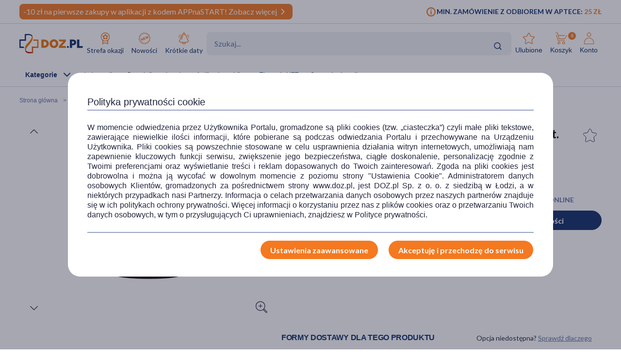

--- FILE ---
content_type: text/html; charset=UTF-8
request_url: https://www.doz.pl/apteka/p55991-Solgar_Witaminy_i_Mineraly_Prenatalne_tabletki_60_szt.
body_size: 26487
content:
<!doctype html>
<html lang="pl">
<head>
            <script>
            (function () {
                let consent = null;
                try {
                    consent = JSON.parse(window.localStorage.getItem('userConsents'));
                } catch (e) {
                }

                if (consent && consent.analytics_storage === 'granted') {
                    const link = document.createElement('link');
                    link.rel = 'preconnect';
                    link.href = 'https://dev.visualwebsiteoptimizer.com';
                    document.head.appendChild(link);

                    const script = document.createElement('script');
                    script.type = 'text/javascript';
                    script.id = 'vwoCode';
                                        script.text = `<!-- Start VWO Async SmartCode -->
window._vwo_code || (function() {
var account_id=1123407,
version=2.1,
settings_tolerance=2000,
hide_element='body',
hide_element_style = 'opacity:0 !important;filter:alpha(opacity=0) !important;background:none !important;transition:none !important;',
/* DO NOT EDIT BELOW THIS LINE */
f=false,w=window,d=document,v=d.querySelector('#vwoCode'),cK='_vwo_'+account_id+'_settings',cc={};try{var c=JSON.parse(localStorage.getItem('_vwo_'+account_id+'_config'));cc=c&&typeof c==='object'?c:{}}catch(e){}var stT=cc.stT==='session'?w.sessionStorage:w.localStorage;code={nonce:v&&v.nonce,library_tolerance:function(){return typeof library_tolerance!=='undefined'?library_tolerance:undefined},settings_tolerance:function(){return cc.sT||settings_tolerance},hide_element_style:function(){return'{'+(cc.hES||hide_element_style)+'}'},hide_element:function(){if(performance.getEntriesByName('first-contentful-paint')[0]){return''}return typeof cc.hE==='string'?cc.hE:hide_element},getVersion:function(){return version},finish:function(e){if(!f){f=true;var t=d.getElementById('_vis_opt_path_hides');if(t)t.parentNode.removeChild(t);if(e)(new Image).src='https://dev.visualwebsiteoptimizer.com/ee.gif?a='+account_id+e}},finished:function(){return f},addScript:function(e){var t=d.createElement('script');t.type='text/javascript';if(e.src){t.src=e.src}else{t.text=e.text}v&&t.setAttribute('nonce',v.nonce);d.getElementsByTagName('head')[0].appendChild(t)},load:function(e,t){var n=this.getSettings(),i=d.createElement('script'),r=this;t=t||{};if(n){i.textContent=n;d.getElementsByTagName('head')[0].appendChild(i);if(!w.VWO||VWO.caE){stT.removeItem(cK);r.load(e)}}else{var o=new XMLHttpRequest;o.open('GET',e,true);o.withCredentials=!t.dSC;o.responseType=t.responseType||'text';o.onload=function(){if(t.onloadCb){return t.onloadCb(o,e)}if(o.status===200||o.status===304){_vwo_code.addScript({text:o.responseText})}else{_vwo_code.finish('&e=loading_failure:'+e)}};o.onerror=function(){if(t.onerrorCb){return t.onerrorCb(e)}_vwo_code.finish('&e=loading_failure:'+e)};o.send()}},getSettings:function(){try{var e=stT.getItem(cK);if(!e){return}e=JSON.parse(e);if(Date.now()>e.e){stT.removeItem(cK);return}return e.s}catch(e){return}},init:function(){if(d.URL.indexOf('__vwo_disable__')>-1)return;var e=this.settings_tolerance();w._vwo_settings_timer=setTimeout(function(){_vwo_code.finish();stT.removeItem(cK)},e);var t;if(this.hide_element()!=='body'){t=d.createElement('style');var n=this.hide_element(),i=n?n+this.hide_element_style():'',r=d.getElementsByTagName('head')[0];t.setAttribute('id','_vis_opt_path_hides');v&&t.setAttribute('nonce',v.nonce);t.setAttribute('type','text/css');if(t.styleSheet)t.styleSheet.cssText=i;else t.appendChild(d.createTextNode(i));r.appendChild(t)}else{t=d.getElementsByTagName('head')[0];var i=d.createElement('div');i.style.cssText='z-index: 2147483647 !important;position: fixed !important;left: 0 !important;top: 0 !important;width: 100% !important;height: 100% !important;background: white !important;display: block !important;';i.setAttribute('id','_vis_opt_path_hides');i.classList.add('_vis_hide_layer');t.parentNode.insertBefore(i,t.nextSibling)}var o=window._vis_opt_url||d.URL,s='https://dev.visualwebsiteoptimizer.com/j.php?a='+account_id+'&u='+encodeURIComponent(o)+'&vn='+version;if(w.location.search.indexOf('_vwo_xhr')!==-1){this.addScript({src:s})}else{this.load(s+'&x=true')}}};w._vwo_code=code;code.init();})();
<!-- End VWO Async SmartCode -->
`;
                                        document.head.appendChild(script);
                }
            })();
        </script>
    
        
    
    
                <!-- Google tag (gtag.js) -->
<script>
  window.dataLayer = window.dataLayer || [];
  function gtag(){
      dataLayer.push(
      arguments
  )}

    
  let consentsResult = JSON.parse(window.localStorage.getItem('userConsents'));

  let mobile_app_cart = false;
  
  if (consentsResult) {
      gtag('set', 'ads_data_redaction', true);
      gtag('consent', 'default', {
          'ad_storage': (consentsResult.ad_storage),
          'ad_user_data': (consentsResult.ad_storage),
          'ad_personalization': (consentsResult.ad_storage),
          'analytics_storage': (consentsResult.analytics_storage),
          'functionality_storage': 'granted',
          'personalization_storage': (consentsResult.personalization_storage),
          'security_storage': (consentsResult.security_storage),
      });
  } else if (mobile_app_cart) {
      gtag('set', 'ads_data_redaction', true);
      gtag('consent', 'default', {
          'ad_storage': 'granted',
          'ad_user_data': 'granted',
          'ad_personalization': 'granted',
          'analytics_storage': 'granted',
          'functionality_storage': 'granted',
          'personalization_storage': 'granted',
          'security_storage': 'granted',
      });
  }  else {
      gtag('set', 'ads_data_redaction', true);
      gtag('consent', 'default', {
          'ad_storage': 'denied',
          'ad_user_data': 'denied',
          'ad_personalization': 'denied',
          'analytics_storage': 'denied',
          'functionality_storage': 'denied',
          'personalization_storage': 'denied',
          'security_storage': 'denied',
      });
  }

</script>
        <script>
    
    dataLayer = dataLayer || [];
    let carts = [];
    let cart_id, merchant_id;
    let items = [];
    let total_value = 0;
    
    let dl_page_event = {};

    
    
    dl_page_event.user =
        {
            'user_status': 'not logged'
        };

    
    dl_page_event.mca = "shop:product:index";
    dataLayer.push(dl_page_event);

</script>        <!-- Google Tag Manager -->
<script>
    dataLayer = dataLayer || [];
    let channelDataLayer = [];

            
    
        

    window.productsArray = window.productsArray || [];
                        let eventData = {"shopItemId":55991,"dataLayer":{"view_item":{"event":"view_item","widget":[],"ecommerce":{"items":[{"item_label":[],"item_category":"Mama i dziecko","item_category2":"Planowanie ci\u0105\u017cy","item_category3":"Witaminy prenatalne","item_category4":null,"item_category5":null,"item_brand":"Solgar","item_type":"medicine","item_own_brand":false,"item_drug":false,"item_promotions":[],"item_image_url":"https:\/\/azcdn.doz.pl\/image\/d\/product\/dbf201c4-scale-250x250.webp","item_image_count":1,"item_description_type":"standard","item_deliveries":[{"name":"Odbi\u00f3r w aptece","price":0,"merchant":"Doz.pl  Sp. z o.o."},{"name":"Kurier DHL","price":11.99,"merchant":"Sklep wysy\u0142kowy \/ DOZ Direct"},{"name":"Kurier DHL","price":11.99,"merchant":"Apteka wysy\u0142kowa \/ Medeor"},{"name":"GLS Kurier","price":11.99,"merchant":"Sklep wysy\u0142kowy \/ DOZ Direct"},{"name":"GLS Kurier","price":11.99,"merchant":"Apteka wysy\u0142kowa \/ Medeor"},{"name":"Kurier INPOST","price":11.99,"merchant":"Sklep wysy\u0142kowy \/ DOZ Direct"},{"name":"Kurier INPOST","price":11.99,"merchant":"Apteka wysy\u0142kowa \/ Medeor"},{"name":"Kurier PHARMALINK","price":19.99,"merchant":"Apteka wysy\u0142kowa \/ Medeor"},{"name":"Odbi\u00f3r w punkcie DHL","price":9.99,"merchant":"Sklep wysy\u0142kowy \/ DOZ Direct"},{"name":"Odbi\u00f3r w punkcie DHL","price":9.99,"merchant":"Apteka wysy\u0142kowa \/ Medeor"},{"name":"GLS Automaty i punkty odbioru","price":9.99,"merchant":"Sklep wysy\u0142kowy \/ DOZ Direct"},{"name":"GLS Automaty i punkty odbioru","price":9.99,"merchant":"Apteka wysy\u0142kowa \/ Medeor"},{"name":"Paczkomat INPOST","price":9.99,"merchant":"Sklep wysy\u0142kowy \/ DOZ Direct"},{"name":"Paczkomat INPOST","price":9.99,"merchant":"Apteka wysy\u0142kowa \/ Medeor"}],"item_id":55991,"item_name":"Solgar Witaminy i Minera\u0142y Prenatalne, tabletki, 60 szt.","currency":"PLN","index":1,"price":46.29,"quantity":1,"item_image_id":444943,"item_status":"Unavailable"}]},"cross_sell":0},"view_item_list":{"event":"view_item_list","ecommerce":{"items":[{"item_type":"medicine","item_drug":false,"item_own_brand":true,"item_list_promotion":null,"source_shop_item_id":null,"ranking":null,"recommendation_source":null,"xdp_module":null,"recommendation_type":null,"recommended_item_hash":null,"item_list_name":"bought_together","item_list_id":"bought_together","item_id":166809,"item_name":"Pikabu Baby Care, chusteczki nawil\u017cane Water, 64 szt.","currency":"PLN","index":1,"price":9.99,"quantity":1,"item_image_id":265656,"item_status":"Available"},{"item_type":"medicine","item_drug":false,"item_own_brand":false,"item_list_promotion":null,"source_shop_item_id":null,"ranking":null,"recommendation_source":null,"xdp_module":null,"recommendation_type":null,"recommended_item_hash":null,"item_list_name":"bought_together","item_list_id":"bought_together","item_id":186161,"item_name":"Sipo, Bawe\u0142niany kosz na zabawki XL, autka, 1 szt.","currency":"PLN","index":2,"price":39.19,"quantity":1,"item_image_id":395622,"item_status":"Available"},{"item_type":"medicine","item_drug":false,"item_own_brand":true,"item_list_promotion":null,"source_shop_item_id":null,"ranking":null,"recommendation_source":null,"xdp_module":null,"recommendation_type":null,"recommended_item_hash":null,"item_list_name":"bought_together","item_list_id":"bought_together","item_id":136825,"item_name":"Pikabu Baby Care, kremowy szampon i p\u0142yn do k\u0105pieli, 300 ml","currency":"PLN","index":3,"price":24.99,"quantity":1,"item_image_id":183072,"item_status":"Available"},{"item_type":"medicine","item_drug":false,"item_own_brand":false,"item_list_promotion":null,"source_shop_item_id":null,"ranking":null,"recommendation_source":null,"xdp_module":null,"recommendation_type":null,"recommended_item_hash":null,"item_list_name":"bought_together","item_list_id":"bought_together","item_id":183378,"item_name":"Lionelo Babyline Go, niania elektroniczna, bia\u0142y, 1 szt.","currency":"PLN","index":4,"price":231.99,"quantity":1,"item_image_id":374786,"item_status":"Available"},{"item_type":"medicine","item_drug":false,"item_own_brand":true,"item_list_promotion":null,"source_shop_item_id":null,"ranking":null,"recommendation_source":null,"xdp_module":null,"recommendation_type":null,"recommended_item_hash":null,"item_list_name":"bought_together","item_list_id":"bought_together","item_id":163861,"item_name":"Pikabu Baby Care, piel\u0119gnuj\u0105cy krem do twarzy i cia\u0142a, 300 ml","currency":"PLN","index":5,"price":24.99,"quantity":1,"item_image_id":259235,"item_status":"Available"},{"item_type":"medicine","item_drug":false,"item_own_brand":false,"item_list_promotion":null,"source_shop_item_id":null,"ranking":null,"recommendation_source":null,"xdp_module":null,"recommendation_type":null,"recommended_item_hash":null,"item_list_name":"bought_together","item_list_id":"bought_together","item_id":142747,"item_name":"BabyOno, aspirator do nosa, 1 szt.","currency":"PLN","index":6,"price":24.59,"quantity":1,"item_image_id":387403,"item_status":"Available"}]}},"product_array_only":{"event":"product_array_only","ecommerce":{"items":[{"item_type":"medicine","item_drug":false,"item_own_brand":false,"item_list_promotion":null,"source_shop_item_id":null,"ranking":null,"recommendation_source":null,"xdp_module":null,"recommendation_type":null,"recommended_item_hash":null,"item_list_name":"product","item_list_id":"product","item_id":55991,"item_name":"Solgar Witaminy i Minera\u0142y Prenatalne, tabletki, 60 szt.","currency":"PLN","index":1,"price":46.29,"quantity":1,"item_image_id":444943,"item_status":"Unavailable"}]}}}};
            if (eventData.dataLayer){
                let events = eventData.dataLayer;

                for (const event in events){

                    if (event == "view_item_list" ){
                        if (events[event].ecommerce.items.length > 0){
                            window.productsArray = events[event].ecommerce.items;
                            dataLayer.push({'ecommerce': null});
                            dataLayer.push(events[event]);
                        }

                    } else if (event == "product_array_only"){
                        window.productsArray.push( events[event].ecommerce.items[0]);
                    } else{
                        dataLayer.push({'ecommerce': null});
                        dataLayer.push(events[event]);
                    }
                }
            }

                        
    
    
                let events, event;
    
        events = {"user_status":"Logged-out","page_type":"Product"};
        if (events.dataLayer){
            event = events.dataLayer;
            dataLayer.push({'ecommerce': null});
            dataLayer.push(event);
        }

        
    
    
    
    
    
    
    
    (function (w, d, s, l, i) {
        w[l] = w[l] || [];
        w[l].push({
            'gtm.start':
                new Date().getTime(), event: 'gtm.js'
        });
        var f = d.getElementsByTagName(s)[0],
            j = d.createElement(s), dl = l != 'dataLayer' ? '&l=' + l : '';
        j.async = true;
        j.src =
            '//www.googletagmanager.com/gtm.js?id=' + i + dl;
        f.parentNode.insertBefore(j, f);
    })(window, document, 'script', 'dataLayer', 'GTM-NNMW6D');
</script>
    
    <meta http-equiv="X-UA-Compatible" content="IE=edge">
<meta http-equiv="content-type" content="text/html; charset=utf-8">
<meta name="viewport" content="width=device-width, initial-scale=1, interactive-widget=resizes-content">
<meta name="revisit-after" content="2 days">
<meta name="facebook-domain-verification" content="la4krpm6p4evs1t9kofskwfr2qaf73"/>
<link rel="icon" href="/favicon.ico?v=2" type="image/vnd.microsoft.icon">
<link rel="shortcut icon" href="/favicon.ico?v=2" type="image/vnd.microsoft.icon">
<link rel="search" type="application/opensearchdescription+xml" title="Portal DOZ.pl"
      href="/config/opensearch/opensearch.xml">

    <link rel="canonical" href="https://www.doz.pl/apteka/p55991-Solgar_Witaminy_i_Mineraly_Prenatalne_tabletki_60_szt." />





            
                
                                                                    
        <title>Solgar Witaminy i Minerały Prenatalne, tabletki, 60 szt.</title>
        <meta name="description"
              content="Potrzebujesz dodatkowego źródła witamin i minerałów w swojej diecie? Wejdź na naszą stronę i sprawdź ten produkt od marki Solgar! Zobacz opis i cenę produktu. Zamów on-line.">
                    <link href='https://azcdn.doz.pl/image/d/product/dbf201c4-scale-350x350.webp'
                  rel="preload" as="image">
            


    <meta name="theme-color" content="#f47921"/>
            <meta name="cookie-version" content="25"/>
            <meta property="og:type" content="product"/>
    <meta property="og:image"
          content="https://azcdn.doz.pl/image/d/product/dbf201c4-scale-350x350.webp"/>
    <meta property="og:image:width" content="350"/>
    <meta property="og:image:height" content="350"/>
    <meta property="og:title" content="Solgar Witaminy i Minerały Prenatalne, tabletki, 60 szt."/>
    <meta property="og:site_name" content="doz.pl"/>
    <meta property="og:url"
          content="https://www.doz.pl/apteka/p55991-Solgar_Witaminy_i_Mineraly_Prenatalne_tabletki_60_szt."/>
    <meta property="og:locale" content="pl_PL"/>
    <meta property="product:retailer_part_no" content="55991"/>
                        <meta property="product:brand" content="MCO"/>                                    <meta property="product:category"
                  content="Zdrowie>Witaminy i minerały>Kompleksy witamin"/>
        <meta property="product:category"
                  content="Mama i dziecko>Planowanie ciąży>Witaminy prenatalne"/>
        
    <meta property="product:price:amount" content="46.29"/>
    <meta property="product:price:currency" content="PLN"/>
                <link href='https://fonts.googleapis.com/css2?family=Lato:wght@300;400;600;700;900&display=swap' rel="preload"
          as="font"
          type="font/woff2" crossorigin>
    <link href='https://fonts.googleapis.com/css2?family=Lato:wght@300;400;600;700;900&display=swap' rel='stylesheet'
          type='text/css'>
                        
                                                      <link rel="preload" href="/skin/dist/style.vendor.1735a061dcaa9c30ab09.css" as="style"><link rel="preload" href="/skin/dist/style.product.e4f446e80be999206596.css" as="style"><link rel="stylesheet" href="/skin/dist/style.vendor.1735a061dcaa9c30ab09.css"><link rel="stylesheet" href="/skin/dist/style.product.e4f446e80be999206596.css">                  <link rel="shortcut icon" href="/skin/assets/bundle/default/images/favicon.ico?v=2" type="image/x-icon"/>
        <link rel="manifest" href="/manifest.json">
    
        <script>

    var _gaq = _gaq || [];
        _gaq.push(['_setAccount', 'UA-2333712-1']);
    _gaq.push(['_setDomainName', '.doz.pl']);
    _gaq.push(['_trackPageview']);







    (function() {
        var ga = document.createElement('script'); ga.type = 'text/javascript'; ga.async = true;
        ga.src = ('https:' == document.location.protocol ? 'https://' : 'http://') + 'stats.g.doubleclick.net/dc.js';
        var s = document.getElementsByTagName('script')[0]; s.parentNode.insertBefore(ga, s);
    })();

</script>
            <script rel="preconnect" src="//doz.adocean.pl/files/js/ado.js" ></script>
    <script>
        /* (c)AdOcean 2003-2016 */
        if (typeof ado !== "object") {
            ado = {};
            ado.config = ado.preview = ado.placement = ado.master = ado.slave = function () {
            };
        }

        let adoConsent = false;
        if(typeof consentsResult !== 'undefined' && consentsResult !== null &&  consentsResult.ad_storage !== 'undefined'){
            adoConsent = (consentsResult.ad_storage == 'granted') ? true :false;
        }

        ado.config({mode: "new", xml: false, characterEncoding: true, consent:adoConsent});
        ado.preview({
            enabled: true,
            emiter: "doz.adocean.pl",
            id: "c503cLnzJ8TL5jyfw3n7CGKSsQYP2ubXDfd9dAzrqC7.57"
        });

            </script>
            <!-- Hotjar Tracking Code for www.doz.pl -->
<script>
    (function(h,o,t,j,a,r){
        h.hj=h.hj||function(){(h.hj.q=h.hj.q||[]).push(arguments)};
        h._hjSettings={hjid:692829,hjsv:6};
        a=o.getElementsByTagName('head')[0];
        r=o.createElement('script');r.async=1;
        r.src=t+h._hjSettings.hjid+j+h._hjSettings.hjsv;
        a.appendChild(r);
    })(window,document,'https://static.hotjar.com/c/hotjar-','.js?sv=');
</script>    
            
    
                <script>
            (function (w, d, s, i, dl) {
                w._ceneo = w._ceneo || function () {
                    w._ceneo.e = w._ceneo.e || [];
                    w._ceneo.e.push(arguments);
                };
                w._ceneo.e = w._ceneo.e || [];
                dl = dl === undefined ? "dataLayer" : dl;
                const f = d.getElementsByTagName(s)[0], j = d.createElement(s);
                j.defer = true;
                j.src = "https://ssl.ceneo.pl/ct/v5/script.js?accountGuid=" + i + "&t=" +
                    Date.now() + (dl ? "&dl=" + dl : '');
                f.parentNode.insertBefore(j, f);
            })(window, document, "script", "f5bfd6ca-3c1d-4b53-8536-401e17a47119");
        </script>
    </head>
<body class="
 

">
<div id="sr-status-message" class="sr-only" aria-live="polite" role="status"></div>
<!-- Google Tag Manager (noscript) -->
<noscript>
    <iframe title="Google Tag Manager" src="https://www.googletagmanager.com/ns.html?id=GTM-NNMW6D"
            height="0" width="0" style="display:none;visibility:hidden"></iframe>
</noscript>
<!-- End Google Tag Manager (noscript) -->

    
        <header class="site-header  header-product  common-header">
	<div class="site-header__top">
		<div class="wrapper wrapper--row">
			<div class="site-header__top-left">
									
						
																
																
						
																
			<div class="site-header__promobar site-header__promobar--desktop-mweb bg-doz_orange">

									<a href="/aplikacja">
																										<div class="promobar-message promobar-message--desktop">
							<p>-10 zł na pierwsze zakupy w aplikacji z kodem APPnaSTART! Zobacz więcej</p>
						</div>
						<div class="promobar-message promobar-message--mobile">
							<p>-10 zł na pierwsze zakupy w aplikacji z kodem APPnaSTART!</p>
						</div>
																<div class="promobar-icon promobar-icon--animate">
							<img src="/skin/assets/bundle/default/images/svg/promo-arrow.svg" alt="Zobacz więcej">
						</div>
					
										</a>
							</div>

			
								







							</div>
			<div class="site-header__top-right">
				    <div class="min-order-info">
        <div class="min-order-info__wrapper">
            Min. zamówienie z odbiorem w aptece: <span
                    class="min-order-info__price">25 Zł</span>
        </div>
    </div>
			</div>
		</div>
	</div>

	<div id="premium-board"></div>

	<div class="site-header__main">
		<div
			class="wrapper wrapper--row">
						<span class="screen-reader-text"></span>

			<div class="site-header__top-row">
				<a href="/" class="site-header__logo" aria-label="Przejdź do strony głównej">
					<img src="/skin/assets/bundle/default/images/logo.svg" alt="logo" loading="lazy" class="lazyload">
				</a>
				<ul class="main-menu">
					<li class="main-menu__item">
						<a href="/strefa-okazji?ic_source=it&ic_campaign=StrefaOkazji136&ic_medium=aplasg" class="link link--icon link--icon-orange link--blue link--small">
							<img src="/skin/assets/bundle/default/images/svg/bargainzone.svg" alt="Strefa okazji" aria-hidden="true" loading="lazy">
							Strefa okazji
						</a>
					</li>
					<li class="main-menu__item">
						<a href="/lp/nowosci" class="link link--icon link--icon-orange link--blue link--small">
							<img src="/skin/assets/bundle/default/images/svg/new.svg" alt="Nowości" aria-hidden="true" loading="lazy">
							Nowości
						</a>
					</li>
					<li class="main-menu__item">
						<a href="/apteka/k4978-Krotkie_daty" class="link link--icon link--icon-orange link--blue link--small">
							<img src="/skin/assets/bundle/default/images/svg/shortdate.svg" alt="Krókie daty" aria-hidden="true" loading="lazy">
							Krótkie daty
						</a>
					</li>
																																																</ul>
				<div class="search">
                    <div id="searchApp"></div>
				</div>
				<ul class="main-menu main-menu__shop main-menu--right">
    <li class="main-menu__item mobile">
        <a href="/" class="link link--icon link--medium">
            <img src="/skin/assets/bundle/default/images/svg/new-start.svg">
            <span>Start</span>
        </a>
    </li>

            <li class="main-menu__item mobile mobile_search">
            <a href="#" onclick="document.querySelector('.search-form__field').focus();" class="link link--icon  link--medium">
                <svg aria-hidden="true">
                    <use xlink:href="/skin/assets/bundle/default/images/svg/svg-map.svg?v3=3#search"></use>
                </svg>
                <span>Szukaj</span>
            </a>
        </li>
    
    <li class="main-menu__item login-menu">
        <a class="link link--icon link--blue link--small link--cart-icon" rel="nofollow" href="/moje-konto/ulubione-produkty" aria-labelledby="cart-label product-count-label product-count">
            <svg aria-hidden="true">
                <use xlink:href="/skin/assets/bundle/default/images/svg/svg-map.svg#star-simple"></use>
            </svg>
            <span>Ulubione</span>
        </a>
    </li>

    <li class="main-menu__item login-menu cart" data-container="mini_cart">
        <a class="link link--icon link--blue link--small link--cart-icon"
   rel="nofollow"
   href="/koszyk"
   aria-labelledby="cart-label product-count-label product-count"
>
    <svg aria-hidden="true" >
        <use xlink:href="/skin/assets/bundle/default/images/svg/svg-map.svg#cart"></use>
    </svg>
    <span id="cart-label">Koszyk</span>
    <span id="product-count-label" class="hidden">liczba produktów</span>
    <span class="main-menu__shop__count" id="product-count">
                    0
            </span>
</a>
    </li>

    <li class="main-menu__item login-menu menu-icon-profile ">
        <a class="link link--icon link--blue link--small menu_account"
           href="/logowanie" rel="nofollow">
            <svg aria-hidden="true">
                <use xlink:href="/skin/assets/bundle/default/images/svg/svg-map.svg#user"></use>
            </svg>
            <span>Konto</span>
        </a>
                <div class="dropdown">
            <div class="dropdown__content">
                                    <a href="/logowanie" class="btn btn--wide login-class" rel="nofollow">ZALOGUJ</a>
                    <div class="register-text">Nie masz konta ?</div>
                    <a href="/rejestracja" class="btn btn--blue btn--uppercase btn--small btn--no-fill-blue"
                       rel="nofollow">ZAŁÓŻ KONTO</a>
                            </div>
        </div>
    </li>
</ul>
			</div>

			<ul class="main-menu main-menu__shop site-header__navbar">
				<li class="main-menu__item menu-item-icon site-header__navbar__item site-header__navbar__item--menu">
					<a href="#" class="menu-icon link link--has-submenu site-header__navbar__item__link">
						<img class="site-header__mobile-menu-icon" src="/skin/assets/bundle/default/images/svg/menu.svg" alt="Menu" aria-hidden="true">
						<div class="site-header__desktop-menu-icon">
							<span>Kategorie</span>
							<img class="site-header__desktop-menu-icon__up" src="/skin/assets/bundle/default/images/svg/icon-chevron_up.svg">
							<img class="site-header__desktop-menu-icon__down" src="/skin/assets/bundle/default/images/svg/icon-chevron_down.svg">
						</div>
					</a>
					    <div class="submenu  ">
        <div class="wrapper wrapper--row wrapper--row-hamburger list-scrollbar">

            <div class="submenu-mobile-header">
                <span>Menu</span>
                <img src="/skin/assets/bundle/default/images/svg/icon-x_mark.svg" alt="Zamknij menu" loading="lazy" class="mobile-menu-close-button">
            </div>

            <div class="submenu__wrapper submenu__wrapper--columns direction_column">
                <div class="special_menu">
                    <ul class="submenu__list submenu__list--featured">
                        <li class="main-menu__item">
                            <a href="/strefa-okazji?ic_source=it&ic_campaign=StrefaOkazji136&ic_medium=aplasg"
                               class="link link--icon link--icon-orange link--blue link--small">
                                <img src="/skin/assets/bundle/default/images/svg/bargainzone.svg"
                                     alt="Strefa okazji" loading="lazy">
                                <span>Strefa okazji</span>
                            </a>
                        </li>
                        <li class="main-menu__item">
                            <a href="/lp/nowosci"
                               class="link link--icon link--icon-orange link--blue link--small">
                                <img src="/skin/assets/bundle/default/images/svg/new.svg" alt="Nowości"
                                     loading="lazy">
                                <span>Nowości</span>
                            </a>
                        </li>
                        <li class="main-menu__item">
                            <a href="/apteka/k4978-Krotkie_daty"
                               class="link link--icon link--icon-orange link--blue link--small">
                                <img src="/skin/assets/bundle/default/images/svg/shortdate.svg"
                                     alt="Krókie daty" loading="lazy">
                                <span>Krótkie daty</span>
                            </a>
                        </li>
                                                                                                                                                                                                                                            </ul>
                </div>


                <div class="menu-column">
                                        
                                                                            

                        
                                            
                                                                            

                        
                                            
                                                                            

                        
                                            
                                                                            

                                                                            
                                            
                                                                            

                                                                            
                        
                                                                                                                
                                                                                                                
                                                                                                                
                                                                                                                
                                                                                                                
                                                                                                                
                                                                                                                
                                                                                                                
                                                                                                                
                                                                                                                
                                                                                                                
                                                                                                                
                                                                                                                
                                                                                                                
                                                                                                                
                                                                                                                
                                                                                                                
                                                                                                                
                                                                                                                
                                                                                                                
                                                                                                                                    
                                                                            

                                                                            
                                            
                                                                            

                                                                            
                        
                                                                                                                
                                                                                                                
                                                                                                                
                                                                                                                
                                                                                                                
                                                                                                                
                                                                                                                
                                                                                                                
                                                                                                                
                                                                                                                
                                                                                                                
                                                                                                                
                                                                                                                
                                                                                                                                    
                                                                            

                                                                            
                        
                                                                                                                
                                                                                                                
                                                                                                                
                                                                                                                
                                                                                                                
                                                                                                                
                                                                                                                
                                                                                                                
                                                                                                                
                                                                                                                                    
                                                                            

                                                                            
                        
                                                                                                                
                                                                                                                
                                                                                                                
                                                                                                                
                                                                                                                
                                                                                                                
                                                                                                                
                                                                                                                
                                                                                                                
                                                                                                                
                                                                                                                
                                                                                                                
                                                                                                                
                                                                                                                
                                                                                                                
                                                                                                                
                                                                                                                
                                                                                                                                    
                                                                            

                                                                            
                        
                                                                                                                
                                                                                                                
                                                                                                                
                                                                                                                
                                                                                                                
                                                                                                                                    
                                                                            

                                                                            
                        
                                                                                                                
                                                                                                                
                                                                                                                
                                                                                                                
                                                                                                                
                                                                                                                
                                                                                                                                    
                                                                            

                                                                            
                        
                                                                                                                
                                                                                                                
                                                                                                                
                                                                                                                
                                                                                                                
                                                                                                                
                                                                                                                
                                                                                                                
                                                                                                                
                                                                                                                                    
                                                                            

                                                                            
                        
                                                                                                                
                                                                                                                
                                                                                                                
                                                                                                                
                                                                                                                
                                                                                                                
                                                                                                                                    
                                                                            

                                                                            
                        
                                                                                                                
                                                                                                                
                                                                                                                
                                                                                                                
                                                                                                                
                                                                                                                
                                                                                                                
                                                                                                                
                                                                                                                
                                                                                                                
                                                                                                                
                                                                                                                
                                                                                                                
                                                                                                                
                                                                                                                
                                                                                                                                    
                                                                            

                                                                            
                        
                                                                                                                
                                                                                                                
                                                                                                                
                                                                                                                
                                                                                                                
                                                                                                                
                                                                                                                                    
                                                                            

                        
                                                                                                                                                
                                                                                                                                                                                                                                                                                                                                                                                                                                                                                                                                                                                                                                                                                                                                                                                                                                                                                                                                                                                                                                                                                                                                                                                                                                                                                                                    <a href="/apteka/k4889-Ostatnie_sztuki"
                           title="Ostatnie sztuki"
                           data-gtm-event="categoryClick"
                           data-gtm-label="/apteka/k4889-Ostatnie_sztuki"
                           data-gtm-action="MenuMain"
                           data-cat-id="4889"
                           class="menu-column__link menu-column__link--big">
                            Ostatnie sztuki                         </a>
                                                                                                                                                                                                                                                                                                                                                                                                                                                                                                                                <a href="/marki"
                           title="Strefa marek"
                           data-gtm-event="categoryClick"
                           data-gtm-label="/apteka/k4905-Strefa_marek"
                           data-gtm-action="MenuMain"
                           data-cat-id="4905"
                           class="menu-column__link menu-column__link--big">
                            Strefa marek                         </a>
                                                                                                                                                                                                                                                                                                                                                                                                                                                                                                                                                                                                                                                                                                                                                                                                                                                                                                                                                                                                                                                                                                                                                                                                                                                                                                                                                                                                                                                                                                                                                                                                                                                                                                                                                                                                                                                                                                                                                                                                                                                                                                                                                                                                                            <a href="/apteka/k4873-Leki_na_recepte"
                           title="Leki na receptę"
                           data-gtm-event="categoryClick"
                           data-gtm-label="/apteka/k4873-Leki_na_recepte"
                           data-gtm-action="MenuMain"
                           data-cat-id="4873"
                           class="menu-column__link menu-column__link--big">
                            Leki na receptę                         </a>
                                                                                                                                                                                                                                                                                                                                                                    
                                                                    
                                                                    
                                                                    
                                                                    
                                                                    
                                                                    
                                                                    
                                                                    
                                                                    
                                                                    
                                                                    
                                                                    
                                                                    
                                                                                                                                                                            <a href="/apteka/k5367-Zdrowie"
                           title="Zdrowie"
                           data-gtm-event="categoryClick"
                           data-gtm-label="/apteka/k5367-Zdrowie"
                           data-gtm-action="MenuMain"
                           data-cat-id="5367"
                           class="menu-column__link menu-column__link--big">
                            Zdrowie                                 <span class="arrow">                        </a>
                                                                                                                                                                                            <a href="/apteka/k4646-Alergia"
                           title="Leki na alergie bez recepty"
                           data-gtm-event="categoryClick"
                           data-gtm-label="4646 | "
                           data-gtm-action="MenuMainSub"
                           data-cat-id="5367"
                           class="menu-column__link menu-column__link--small">
                            Alergia
                        </a>
                                                                                                                                                                        <a href="/apteka/k4300-Bol"
                           title="Leki przeciwbólowe i przeciwzapalne"
                           data-gtm-event="categoryClick"
                           data-gtm-label="4300 | "
                           data-gtm-action="MenuMainSub"
                           data-cat-id="5367"
                           class="menu-column__link menu-column__link--small">
                            Ból
                        </a>
                                                                                                                                                                        <a href="/apteka/k4673-Diabetyk"
                           title="Produkty dla diabetyków"
                           data-gtm-event="categoryClick"
                           data-gtm-label="4673 | "
                           data-gtm-action="MenuMainSub"
                           data-cat-id="5367"
                           class="menu-column__link menu-column__link--small">
                            Diabetyk
                        </a>
                                                                                                                                                                        <a href="/apteka/k4653-Oczy_i_wzrok"
                           title="Preparaty do higieny oczu"
                           data-gtm-event="categoryClick"
                           data-gtm-label="4653 | "
                           data-gtm-action="MenuMainSub"
                           data-cat-id="5367"
                           class="menu-column__link menu-column__link--small">
                            Oczy i wzrok
                        </a>
                                                                                                                                                                        <a href="/apteka/k5077-Problemy_skorne"
                           title="Kosmetyki i preparaty na problemy skórne"
                           data-gtm-event="categoryClick"
                           data-gtm-label="5077 | "
                           data-gtm-action="MenuMainSub"
                           data-cat-id="5367"
                           class="menu-column__link menu-column__link--small">
                            Problemy skórne
                        </a>
                                                                                                                                                                        <a href="/apteka/k4615-Przeziebienie_i_grypa"
                           title="Leki na przeziębienie i grypę - tabletki, syropy, saszetki, aerozole"
                           data-gtm-event="categoryClick"
                           data-gtm-label="4615 | "
                           data-gtm-action="MenuMainSub"
                           data-cat-id="5367"
                           class="menu-column__link menu-column__link--small">
                            Przeziębienie i grypa
                        </a>
                                                                                                                                                                        <a href="/apteka/k5124-Rany_oparzenia_blizny"
                           title="Preparaty na oparzenia, skaleczenia i rany"
                           data-gtm-event="categoryClick"
                           data-gtm-label="5124 | "
                           data-gtm-action="MenuMainSub"
                           data-cat-id="5367"
                           class="menu-column__link menu-column__link--small">
                            Rany, oparzenia, blizny
                        </a>
                                                                                                                                                                        <a href="/apteka/k4633-Seks_i_antykoncepcja"
                           title="Seks, antykoncepcja, gadżety i akcesoria erotyczne"
                           data-gtm-event="categoryClick"
                           data-gtm-label="4633 | "
                           data-gtm-action="MenuMainSub"
                           data-cat-id="5367"
                           class="menu-column__link menu-column__link--small">
                            Seks i antykoncepcja
                        </a>
                                                                                                                                                                        <a href="/apteka/k4944-Uklad_krazenia_i_serce"
                           title="Leki na serce i krążenie"
                           data-gtm-event="categoryClick"
                           data-gtm-label="4944 | "
                           data-gtm-action="MenuMainSub"
                           data-cat-id="5367"
                           class="menu-column__link menu-column__link--small">
                            Układ krążenia i serce
                        </a>
                                                                                                                                                                        <a href="/apteka/k4694-Uklad_moczowo-plciowy"
                           title="Na dolegliwości i zapalenie układu moczowo-płciowego"
                           data-gtm-event="categoryClick"
                           data-gtm-label="4694 | "
                           data-gtm-action="MenuMainSub"
                           data-cat-id="5367"
                           class="menu-column__link menu-column__link--small">
                            Układ moczowo-płciowy
                        </a>
                                                                                                                                                                        <a href="/apteka/k4956-Uklad_nerwowy"
                           title="Leki na uspokojenie i wyciszenie bez recepty"
                           data-gtm-event="categoryClick"
                           data-gtm-label="4956 | "
                           data-gtm-action="MenuMainSub"
                           data-cat-id="5367"
                           class="menu-column__link menu-column__link--small">
                            Układ nerwowy
                        </a>
                                                                                                                                                                        <a href="/apteka/k4600-Uklad_trawienny"
                           title="Leki i tabletki na trawienie"
                           data-gtm-event="categoryClick"
                           data-gtm-label="4600 | "
                           data-gtm-action="MenuMainSub"
                           data-cat-id="5367"
                           class="menu-column__link menu-column__link--small">
                            Układ trawienny
                        </a>
                                                                                                                                                                        <a href="/apteka/k4315-Witaminy_i_mineraly"
                           title="Witaminy i minerały"
                           data-gtm-event="categoryClick"
                           data-gtm-label="4315 | "
                           data-gtm-action="MenuMainSub"
                           data-cat-id="5367"
                           class="menu-column__link menu-column__link--small">
                            Witaminy i minerały
                        </a>
                                                                                                                                                                        <a href="/apteka/k4755-Zielarnia_i_homeopatia"
                           title="Zielarnia - suszone zioła, herbaty, przyprawy, wyciągi z ziół"
                           data-gtm-event="categoryClick"
                           data-gtm-label="4755 | "
                           data-gtm-action="MenuMainSub"
                           data-cat-id="5367"
                           class="menu-column__link menu-column__link--small">
                            Zielarnia i homeopatia
                        </a>
                                                                                                                                                                                                                                                                                                                                                
                                                                    
                                                                    
                                                                    
                                                                    
                                                                    
                                                                    
                                                                    
                                                                    
                                                                    
                                                                                                                                                                            <a href="/apteka/k4454-Mama_i_dziecko"
                           title="Mama i dziecko"
                           data-gtm-event="categoryClick"
                           data-gtm-label="/apteka/k4454-Mama_i_dziecko"
                           data-gtm-action="MenuMain"
                           data-cat-id="4454"
                           class="menu-column__link menu-column__link--big">
                            Mama i dziecko                                 <span class="arrow">                        </a>
                                                                                                                                                                                            <a href="/apteka/k5477-Planowanie_ciazy"
                           title="Suplementy ułatwiające zajście w ciążę"
                           data-gtm-event="categoryClick"
                           data-gtm-label="5477 | "
                           data-gtm-action="MenuMainSub"
                           data-cat-id="4454"
                           class="menu-column__link menu-column__link--small">
                            Planowanie ciąży
                        </a>
                                                                                                                                                                        <a href="/apteka/k4592-Zdrowie_w_ciazy"
                           title="Suplementy dla ciężarnych, preparaty dla kobiet w ciąży"
                           data-gtm-event="categoryClick"
                           data-gtm-label="4592 | "
                           data-gtm-action="MenuMainSub"
                           data-cat-id="4454"
                           class="menu-column__link menu-column__link--small">
                            Zdrowie w ciąży
                        </a>
                                                                                                                                                                        <a href="/apteka/k5478-Bielizna_poporodowa"
                           title="Bielizna poporodowa z siateczki, bawełniana i po cesarce"
                           data-gtm-event="categoryClick"
                           data-gtm-label="5478 | "
                           data-gtm-action="MenuMainSub"
                           data-cat-id="4454"
                           class="menu-column__link menu-column__link--small">
                            Bielizna poporodowa
                        </a>
                                                                                                                                            </div>
                <div class="menu-column">                                                                 <a href="/apteka/k4581-Kosmetyki_dla_mam"
                           title="Kosmetyki dla kobiet w ciąży i po porodzie"
                           data-gtm-event="categoryClick"
                           data-gtm-label="4581 | "
                           data-gtm-action="MenuMainSub"
                           data-cat-id="4454"
                           class="menu-column__link menu-column__link--small">
                            Kosmetyki dla mam
                        </a>
                                                                                                                                                                        <a href="/apteka/k5479-Laktacja_i_karmienie_piersia"
                           title="Akcesoria i suplementy laktacyjne"
                           data-gtm-event="categoryClick"
                           data-gtm-label="5479 | "
                           data-gtm-action="MenuMainSub"
                           data-cat-id="4454"
                           class="menu-column__link menu-column__link--small">
                            Laktacja i karmienie piersią
                        </a>
                                                                                                                                                                        <a href="/apteka/k4525-Karmienie_dziecka"
                           title=" Karmienie dziecka – żywność dla dzieci i niemowląt"
                           data-gtm-event="categoryClick"
                           data-gtm-label="4525 | "
                           data-gtm-action="MenuMainSub"
                           data-cat-id="4454"
                           class="menu-column__link menu-column__link--small">
                            Karmienie dziecka
                        </a>
                                                                                                                                                                        <a href="/apteka/k5480-Przewijanie_dziecka"
                           title="Przewijanie dziecka"
                           data-gtm-event="categoryClick"
                           data-gtm-label="5480 | "
                           data-gtm-action="MenuMainSub"
                           data-cat-id="4454"
                           class="menu-column__link menu-column__link--small">
                            Przewijanie dziecka
                        </a>
                                                                                                                                                                        <a href="/apteka/k4548-Kosmetyki_dla_dzieci"
                           title="Kosmetyki dla dzieci i noworodków"
                           data-gtm-event="categoryClick"
                           data-gtm-label="4548 | "
                           data-gtm-action="MenuMainSub"
                           data-cat-id="4454"
                           class="menu-column__link menu-column__link--small">
                            Kosmetyki dla dzieci
                        </a>
                                                                                                                                                                        <a href="/apteka/k4455-Zdrowie_dziecka"
                           title="Preparaty i leki dla dzieci bez recepty "
                           data-gtm-event="categoryClick"
                           data-gtm-label="4455 | "
                           data-gtm-action="MenuMainSub"
                           data-cat-id="4454"
                           class="menu-column__link menu-column__link--small">
                            Zdrowie dziecka
                        </a>
                                                                                                                                                                        <a href="/apteka/k4560-Akcesoria_dzieciece"
                           title="Akcesoria dla niemowląt, wyprawka dla niemowlaka"
                           data-gtm-event="categoryClick"
                           data-gtm-label="4560 | "
                           data-gtm-action="MenuMainSub"
                           data-cat-id="4454"
                           class="menu-column__link menu-column__link--small">
                            Akcesoria dziecięce
                        </a>
                                                                                                                                                                                                                                                                                                                                                
                                                                    
                                                                    
                                                                    
                                                                    
                                                                    
                                                                    
                                                                    
                                                                    
                                                                    
                                                                    
                                                                    
                                                                    
                                                                    
                                                                    
                                                                    
                                                                    
                                                                    
                                                                                                                                                                            <a href="/apteka/k4348-Kosmetyki"
                           title="Kosmetyki"
                           data-gtm-event="categoryClick"
                           data-gtm-label="/apteka/k4348-Kosmetyki"
                           data-gtm-action="MenuMain"
                           data-cat-id="4348"
                           class="menu-column__link menu-column__link--big">
                            Kosmetyki                                 <span class="arrow">                        </a>
                                                                                                                                                                                            <a href="/apteka/k4394-Dermokosmetyki"
                           title="Dermokosmetyki, kosmeceutyki – kosmetyki dermatologiczne"
                           data-gtm-event="categoryClick"
                           data-gtm-label="4394 | "
                           data-gtm-action="MenuMainSub"
                           data-cat-id="4348"
                           class="menu-column__link menu-column__link--small">
                            Dermokosmetyki
                        </a>
                                                                                                                                                                        <a href="/apteka/k4424-Kosmetyki_naturalne"
                           title="Kosmetyki naturalne, organiczne, ekologiczne i wegańskie"
                           data-gtm-event="categoryClick"
                           data-gtm-label="4424 | "
                           data-gtm-action="MenuMainSub"
                           data-cat-id="4348"
                           class="menu-column__link menu-column__link--small">
                            Kosmetyki naturalne
                        </a>
                                                                                                                                                                        <a href="/apteka/k4353-Pielegnacja_twarzy"
                           title="Kosmetyki do pielęgnacji twarzy: kremy, peelingi, maseczki i inne"
                           data-gtm-event="categoryClick"
                           data-gtm-label="4353 | "
                           data-gtm-action="MenuMainSub"
                           data-cat-id="4348"
                           class="menu-column__link menu-column__link--small">
                            Pielęgnacja twarzy
                        </a>
                                                                                                                                                                        <a href="/apteka/k4369-Pielegnacja_ciala"
                           title="Kosmetyki do pielęgnacji ciała"
                           data-gtm-event="categoryClick"
                           data-gtm-label="4369 | "
                           data-gtm-action="MenuMainSub"
                           data-cat-id="4348"
                           class="menu-column__link menu-column__link--small">
                            Pielęgnacja ciała
                        </a>
                                                                                                                                                                        <a href="/apteka/k4349-Pielegnacja_wlosow"
                           title="Kosmetyki do włosów"
                           data-gtm-event="categoryClick"
                           data-gtm-label="4349 | "
                           data-gtm-action="MenuMainSub"
                           data-cat-id="4348"
                           class="menu-column__link menu-column__link--small">
                            Pielęgnacja włosów
                        </a>
                                                                                                                                                                        <a href="/apteka/k4385-Pielegnacja_stop"
                           title="Kosmetyki do pielęgnacji stóp"
                           data-gtm-event="categoryClick"
                           data-gtm-label="4385 | "
                           data-gtm-action="MenuMainSub"
                           data-cat-id="4348"
                           class="menu-column__link menu-column__link--small">
                            Pielęgnacja stóp
                        </a>
                                                                                                                                                                        <a href="/apteka/k5302-Manicure_i_pedicure"
                           title="Urządzenia, akcesoria, kosmetyki do manicure i pedicure"
                           data-gtm-event="categoryClick"
                           data-gtm-label="5302 | "
                           data-gtm-action="MenuMainSub"
                           data-cat-id="4348"
                           class="menu-column__link menu-column__link--small">
                            Manicure i pedicure
                        </a>
                                                                                                                                                                        <a href="/apteka/k4384-Pielegnacja_dloni"
                           title="Produkty antybakteryjne i kosmetyki do pielęgnacji dłoni"
                           data-gtm-event="categoryClick"
                           data-gtm-label="4384 | "
                           data-gtm-action="MenuMainSub"
                           data-cat-id="4348"
                           class="menu-column__link menu-column__link--small">
                            Pielęgnacja dłoni
                        </a>
                                                                                                                                                                        <a href="/apteka/k4387-Kosmetyki_dla_mezczyzn"
                           title="Kosmetyki dla mężczyzn"
                           data-gtm-event="categoryClick"
                           data-gtm-label="4387 | "
                           data-gtm-action="MenuMainSub"
                           data-cat-id="4348"
                           class="menu-column__link menu-column__link--small">
                            Kosmetyki dla mężczyzn
                        </a>
                                                                                                                                                                        <a href="/apteka/k5663-Perfumy_wody_toaletowe"
                           title="Perfumy, wody perfumowane i toaletowe"
                           data-gtm-event="categoryClick"
                           data-gtm-label="5663 | "
                           data-gtm-action="MenuMainSub"
                           data-cat-id="4348"
                           class="menu-column__link menu-column__link--small">
                            Perfumy, wody toaletowe
                        </a>
                                                                                                                                                                        <a href="/apteka/k5481-Do_oczu_i_rzes"
                           title="Kosmetyki do pielęgnacji oczu, rzęs i brwi"
                           data-gtm-event="categoryClick"
                           data-gtm-label="5481 | "
                           data-gtm-action="MenuMainSub"
                           data-cat-id="4348"
                           class="menu-column__link menu-column__link--small">
                            Do oczu i rzęs
                        </a>
                                                                                                                                                                        <a href="/apteka/k4362-Makijaz"
                           title="Makijaż – kremy, podkłady, fluidy"
                           data-gtm-event="categoryClick"
                           data-gtm-label="4362 | "
                           data-gtm-action="MenuMainSub"
                           data-cat-id="4348"
                           class="menu-column__link menu-column__link--small">
                            Makijaż
                        </a>
                                                                                                                                                                        <a href="/apteka/k4890-Opalanie"
                           title="Kosmetyki na lato – kremy i balsamy na słońce"
                           data-gtm-event="categoryClick"
                           data-gtm-label="4890 | "
                           data-gtm-action="MenuMainSub"
                           data-cat-id="4348"
                           class="menu-column__link menu-column__link--small">
                            Opalanie
                        </a>
                                                                                                                                                                        <a href="/apteka/k4878-Pielegnacja_ust"
                           title="Balsamy, masełka, pomadki ochronne do ust"
                           data-gtm-event="categoryClick"
                           data-gtm-label="4878 | "
                           data-gtm-action="MenuMainSub"
                           data-cat-id="4348"
                           class="menu-column__link menu-column__link--small">
                            Pielęgnacja ust
                        </a>
                                                                                                                                            </div>
                <div class="menu-column">                                                                 <a href="/apteka/k4898-Akcesoria_kosmetyczne"
                           title="Akcesoria i artykuły kosmetyczne "
                           data-gtm-event="categoryClick"
                           data-gtm-label="4898 | "
                           data-gtm-action="MenuMainSub"
                           data-cat-id="4348"
                           class="menu-column__link menu-column__link--small">
                            Akcesoria kosmetyczne
                        </a>
                                                                                                                                                                        <a href="/apteka/k5335-Kosmetyki_konopne"
                           title="Kosmetyki konopne – produkty z CBD do pielęgnacji skóry"
                           data-gtm-event="categoryClick"
                           data-gtm-label="5335 | "
                           data-gtm-action="MenuMainSub"
                           data-cat-id="4348"
                           class="menu-column__link menu-column__link--small">
                            Kosmetyki konopne
                        </a>
                                                                                                                                                                        <a href="/apteka/k5879-Kosmetyki_koreanskie"
                           title="Kosmetyki koreańskie"
                           data-gtm-event="categoryClick"
                           data-gtm-label="5879 | "
                           data-gtm-action="MenuMainSub"
                           data-cat-id="4348"
                           class="menu-column__link menu-column__link--small">
                            Kosmetyki koreańskie
                        </a>
                                                                                                                                                                        <a href="/apteka/k4932-Zestawy_kosmetykow"
                           title="Zestawy kosmetyków – pielęgnacja, suplementacja, higiena "
                           data-gtm-event="categoryClick"
                           data-gtm-label="4932 | "
                           data-gtm-action="MenuMainSub"
                           data-cat-id="4348"
                           class="menu-column__link menu-column__link--small">
                            Zestawy kosmetyków
                        </a>
                                                                                                                                                                                                                                                                                                                                                
                                                                    
                                                                    
                                                                    
                                                                    
                                                                    
                                                                                                                                                                            <a href="/apteka/k5233-Higiena"
                           title="Higiena"
                           data-gtm-event="categoryClick"
                           data-gtm-label="/apteka/k5233-Higiena"
                           data-gtm-action="MenuMain"
                           data-cat-id="5233"
                           class="menu-column__link menu-column__link--big">
                            Higiena                                 <span class="arrow">                        </a>
                                                                                                                                                                                            <a href="/apteka/k5236-Higiena_jamy_ustnej"
                           title="Prawidłowa higiena jamy ustnej u dzieci i dorosłych"
                           data-gtm-event="categoryClick"
                           data-gtm-label="5236 | "
                           data-gtm-action="MenuMainSub"
                           data-cat-id="5233"
                           class="menu-column__link menu-column__link--small">
                            Higiena jamy ustnej
                        </a>
                                                                                                                                                                        <a href="/apteka/k4644-Higiena_intymna"
                           title="Żele, pianki i mydła do higieny intymnej "
                           data-gtm-event="categoryClick"
                           data-gtm-label="4644 | "
                           data-gtm-action="MenuMainSub"
                           data-cat-id="5233"
                           class="menu-column__link menu-column__link--small">
                            Higiena intymna
                        </a>
                                                                                                                                                                        <a href="/apteka/k5245-Higiena_uszu_i_nosa"
                           title="Higiena uszu i nosa – spray, krople dla dzieci i dorosłych"
                           data-gtm-event="categoryClick"
                           data-gtm-label="5245 | "
                           data-gtm-action="MenuMainSub"
                           data-cat-id="5233"
                           class="menu-column__link menu-column__link--small">
                            Higiena uszu i nosa
                        </a>
                                                                                                                                                                        <a href="/apteka/k5246-Dezynfekcja"
                           title="Środki i preparaty do dezynfekcji"
                           data-gtm-event="categoryClick"
                           data-gtm-label="5246 | "
                           data-gtm-action="MenuMainSub"
                           data-cat-id="5233"
                           class="menu-column__link menu-column__link--small">
                            Dezynfekcja
                        </a>
                                                                                                                                                                        <a href="/apteka/k4697-Nietrzymanie_moczu"
                           title="Produkty na nietrzymanie moczu (inkontynencję)"
                           data-gtm-event="categoryClick"
                           data-gtm-label="4697 | "
                           data-gtm-action="MenuMainSub"
                           data-cat-id="5233"
                           class="menu-column__link menu-column__link--small">
                            Nietrzymanie moczu
                        </a>
                                                                                                                                                                        <a href="/apteka/k4378-Artykuly_higieniczne"
                           title="Artykuły higieniczno-kosmetyczne: chusteczki, patyczki, waciki"
                           data-gtm-event="categoryClick"
                           data-gtm-label="4378 | "
                           data-gtm-action="MenuMainSub"
                           data-cat-id="5233"
                           class="menu-column__link menu-column__link--small">
                            Artykuły higieniczne
                        </a>
                                                                                                                                                                                                                                                                                                                                                
                                                                    
                                                                    
                                                                    
                                                                    
                                                                    
                                                                    
                                                                                                                                                                            <a href="/apteka/k5433-Sport"
                           title="Sport"
                           data-gtm-event="categoryClick"
                           data-gtm-label="/apteka/k5433-Sport"
                           data-gtm-action="MenuMain"
                           data-cat-id="5433"
                           class="menu-column__link menu-column__link--big">
                            Sport                                 <span class="arrow">                        </a>
                                                                                                                                                                                            <a href="/apteka/k4663-Odchudzanie"
                           title="Tabletki, koktajle, zioła i inne na odchudzanie"
                           data-gtm-event="categoryClick"
                           data-gtm-label="4663 | "
                           data-gtm-action="MenuMainSub"
                           data-cat-id="5433"
                           class="menu-column__link menu-column__link--small">
                            Odchudzanie
                        </a>
                                                                                                                                                                        <a href="/apteka/k5439-Suplementy_dla_sportowcow"
                           title="Suplementy dla sportowców"
                           data-gtm-event="categoryClick"
                           data-gtm-label="5439 | "
                           data-gtm-action="MenuMainSub"
                           data-cat-id="5433"
                           class="menu-column__link menu-column__link--small">
                            Suplementy dla sportowców
                        </a>
                                                                                                                                                                        <a href="/apteka/k5437-Sprzet_sportowy"
                           title="Sprzęt sportowy do ćwiczeń w domu"
                           data-gtm-event="categoryClick"
                           data-gtm-label="5437 | "
                           data-gtm-action="MenuMainSub"
                           data-cat-id="5433"
                           class="menu-column__link menu-column__link--small">
                            Sprzęt sportowy
                        </a>
                                                                                                                                                                        <a href="/apteka/k5431-Tejpy_i_akcesoria"
                           title="Tejpy i akcesoria"
                           data-gtm-event="categoryClick"
                           data-gtm-label="5431 | "
                           data-gtm-action="MenuMainSub"
                           data-cat-id="5433"
                           class="menu-column__link menu-column__link--small">
                            Tejpy i akcesoria
                        </a>
                                                                                                                                                                        <a href="/apteka/k5174-Detoks"
                           title="Preparaty na oczyszczanie organizmu z toksyn"
                           data-gtm-event="categoryClick"
                           data-gtm-label="5174 | "
                           data-gtm-action="MenuMainSub"
                           data-cat-id="5433"
                           class="menu-column__link menu-column__link--small">
                            Detoks
                        </a>
                                                                                                                                                                        <a href="/apteka/k5442-Nawodnienie"
                           title="Izotoniki i elektrolity dla sportowców"
                           data-gtm-event="categoryClick"
                           data-gtm-label="5442 | "
                           data-gtm-action="MenuMainSub"
                           data-cat-id="5433"
                           class="menu-column__link menu-column__link--small">
                            Nawodnienie
                        </a>
                                                                                                                                                                        <a href="/apteka/k5288-Odzywki_bialkowe"
                           title="Odżywki proteinowe – białko wegańskie, bez laktozy i w proszku "
                           data-gtm-event="categoryClick"
                           data-gtm-label="5288 | "
                           data-gtm-action="MenuMainSub"
                           data-cat-id="5433"
                           class="menu-column__link menu-column__link--small">
                            Odżywki białkowe
                        </a>
                                                                                                                                                                                                                                                                                                                                                
                                                                    
                                                                    
                                                                    
                                                                    
                                                                    
                                                                    
                                                                    
                                                                    
                                                                    
                                                                                                                                                                            <a href="/apteka/k4819-Sprzet_medyczny"
                           title="Sprzęt medyczny"
                           data-gtm-event="categoryClick"
                           data-gtm-label="/apteka/k4819-Sprzet_medyczny"
                           data-gtm-action="MenuMain"
                           data-cat-id="4819"
                           class="menu-column__link menu-column__link--big">
                            Sprzęt medyczny                                 <span class="arrow">                        </a>
                                                                                                                                                                                            <a href="/apteka/k4837-Akcesoria_medyczne"
                           title="Akcesoria medyczne , artykuły, sprzęt, przybory"
                           data-gtm-event="categoryClick"
                           data-gtm-label="4837 | "
                           data-gtm-action="MenuMainSub"
                           data-cat-id="4819"
                           class="menu-column__link menu-column__link--small">
                            Akcesoria medyczne
                        </a>
                                                                                                                                                                        <a href="/apteka/k4827-Rehabilitacja"
                           title="Sprzęt rehabilitacyjny, sprzęt ortopedyczny"
                           data-gtm-event="categoryClick"
                           data-gtm-label="4827 | "
                           data-gtm-action="MenuMainSub"
                           data-cat-id="4819"
                           class="menu-column__link menu-column__link--small">
                            Rehabilitacja
                        </a>
                                                                                                                                            </div>
                <div class="menu-column">                                                                 <a href="/apteka/k5487-Sprzet_specjalistyczny"
                           title="Sprzęt medyczny specjalistyczny"
                           data-gtm-event="categoryClick"
                           data-gtm-label="5487 | "
                           data-gtm-action="MenuMainSub"
                           data-cat-id="4819"
                           class="menu-column__link menu-column__link--small">
                            Sprzęt specjalistyczny
                        </a>
                                                                                                                                                                        <a href="/apteka/k5358-Testy_diagnostyczne"
                           title="Domowe testy diagnostyczne"
                           data-gtm-event="categoryClick"
                           data-gtm-label="5358 | "
                           data-gtm-action="MenuMainSub"
                           data-cat-id="4819"
                           class="menu-column__link menu-column__link--small">
                            Testy diagnostyczne
                        </a>
                                                                                                                                                                        <a href="/apteka/k5490-Stroje_i_obuwie_medyczne"
                           title="Odzież medyczna – ubrania i komplety jednorazowe"
                           data-gtm-event="categoryClick"
                           data-gtm-label="5490 | "
                           data-gtm-action="MenuMainSub"
                           data-cat-id="4819"
                           class="menu-column__link menu-column__link--small">
                            Stroje i obuwie medyczne
                        </a>
                                                                                                                                                                        <a href="/apteka/k4820-Cisnieniomierze"
                           title="Ciśnieniomierze"
                           data-gtm-event="categoryClick"
                           data-gtm-label="4820 | "
                           data-gtm-action="MenuMainSub"
                           data-cat-id="4819"
                           class="menu-column__link menu-column__link--small">
                            Ciśnieniomierze
                        </a>
                                                                                                                                                                        <a href="/apteka/k4824-Glukometry"
                           title="Glukometry"
                           data-gtm-event="categoryClick"
                           data-gtm-label="4824 | "
                           data-gtm-action="MenuMainSub"
                           data-cat-id="4819"
                           class="menu-column__link menu-column__link--small">
                            Glukometry
                        </a>
                                                                                                                                                                        <a href="/apteka/k4821-Inhalatory"
                           title="Inhalatory, zestawy do inhalacji, nebulizatory"
                           data-gtm-event="categoryClick"
                           data-gtm-label="4821 | "
                           data-gtm-action="MenuMainSub"
                           data-cat-id="4819"
                           class="menu-column__link menu-column__link--small">
                            Inhalatory
                        </a>
                                                                                                                                                                        <a href="/apteka/k5389-Pulsoksymetry_"
                           title="Pulsoksymetry – saturatory na palec dla dzieci i dorosłych"
                           data-gtm-event="categoryClick"
                           data-gtm-label="5389 | "
                           data-gtm-action="MenuMainSub"
                           data-cat-id="4819"
                           class="menu-column__link menu-column__link--small">
                            Pulsoksymetry 
                        </a>
                                                                                                                                                                        <a href="/apteka/k4822-Termometry"
                           title="Termometry – bezdotykowe, elektroniczne, na podczerwień i inne"
                           data-gtm-event="categoryClick"
                           data-gtm-label="4822 | "
                           data-gtm-action="MenuMainSub"
                           data-cat-id="4819"
                           class="menu-column__link menu-column__link--small">
                            Termometry
                        </a>
                                                                                                                                                                                                                                                                                                                                                
                                                                    
                                                                    
                                                                    
                                                                    
                                                                    
                                                                    
                                                                                                                                                                            <a href="/apteka/k5466-DOZ_Market"
                           title="DOZ Market"
                           data-gtm-event="categoryClick"
                           data-gtm-label="/apteka/k5466-DOZ_Market"
                           data-gtm-action="MenuMain"
                           data-cat-id="5466"
                           class="menu-column__link menu-column__link--big">
                            DOZ Market                                 <span class="arrow">                        </a>
                                                                                                                                                                                            <a href="/apteka/k5492-Male_AGD"
                           title="Małe AGD do domu"
                           data-gtm-event="categoryClick"
                           data-gtm-label="5492 | "
                           data-gtm-action="MenuMainSub"
                           data-cat-id="5466"
                           class="menu-column__link menu-column__link--small">
                            Małe AGD
                        </a>
                                                                                                                                                                        <a href="/apteka/k5250-Utrzymanie_czystosci"
                           title="Środki czystości do prania i czyszczenia, naturalne, ekologiczne "
                           data-gtm-event="categoryClick"
                           data-gtm-label="5250 | "
                           data-gtm-action="MenuMainSub"
                           data-cat-id="5466"
                           class="menu-column__link menu-column__link--small">
                            Utrzymanie czystości
                        </a>
                                                                                                                                                                        <a href="/apteka/k5305-Zdrowa_zywnosc"
                           title="Zdrowa żywność – superfood, bio, eko"
                           data-gtm-event="categoryClick"
                           data-gtm-label="5305 | "
                           data-gtm-action="MenuMainSub"
                           data-cat-id="5466"
                           class="menu-column__link menu-column__link--small">
                            Zdrowa żywność
                        </a>
                                                                                                                                                                        <a href="/apteka/k5504-Akcesoria_kuchenne"
                           title="Akcesoria do kuchni"
                           data-gtm-event="categoryClick"
                           data-gtm-label="5504 | "
                           data-gtm-action="MenuMainSub"
                           data-cat-id="5466"
                           class="menu-column__link menu-column__link--small">
                            Akcesoria kuchenne
                        </a>
                                                                                                                                                                        <a href="/apteka/k5393-Artykuly_dla_zwierzat"
                           title="Artykuły dla zwierząt: kosmetyki, leki i preparaty witaminowe"
                           data-gtm-event="categoryClick"
                           data-gtm-label="5393 | "
                           data-gtm-action="MenuMainSub"
                           data-cat-id="5466"
                           class="menu-column__link menu-column__link--small">
                            Artykuły dla zwierząt
                        </a>
                                                                                                                                                                        <a href="/apteka/k5336-Swiece_i_aromaterapia"
                           title="Produkty do aromaterapii i masażu w domu"
                           data-gtm-event="categoryClick"
                           data-gtm-label="5336 | "
                           data-gtm-action="MenuMainSub"
                           data-cat-id="5466"
                           class="menu-column__link menu-column__link--small">
                            Świece i aromaterapia
                        </a>
                                                                                                                                                                        <a href="/apteka/k4895-Preparaty_na_insekty"
                           title="Środki na komary, kleszcze, meszki i inne insekty – płyny, spraye, opaski i więcej"
                           data-gtm-event="categoryClick"
                           data-gtm-label="4895 | "
                           data-gtm-action="MenuMainSub"
                           data-cat-id="5466"
                           class="menu-column__link menu-column__link--small">
                            Preparaty na insekty
                        </a>
                                                                                                                                                                                                                                                                                                                                                
                                                                    
                                                                    
                                                                    
                                                                    
                                                                    
                                                                    
                                                                    
                                                                    
                                                                    
                                                                    
                                                                    
                                                                    
                                                                    
                                                                    
                                                                    
                                                                                                                                                                            <a href="/apteka/k4925-DOZkonale_Marki"
                           title="DOZkonałe Marki"
                           data-gtm-event="categoryClick"
                           data-gtm-label="/apteka/k4925-DOZkonale_Marki"
                           data-gtm-action="MenuMain"
                           data-cat-id="4925"
                           class="menu-column__link menu-column__link--big">
                            DOZkonałe Marki                                 <span class="arrow">                        </a>
                                                                                                                                                                                            <a href="/apteka/k4927-ALE_ACTIVE_LIFE_ENERGY"
                           title="ALE Active Life Energy – żele i batony energetyczne, odżywki białkowe"
                           data-gtm-event="categoryClick"
                           data-gtm-label="4927 | "
                           data-gtm-action="MenuMainSub"
                           data-cat-id="4925"
                           class="menu-column__link menu-column__link--small">
                            ALE ACTIVE LIFE ENERGY
                        </a>
                                                                                                                                                                        <a href="/apteka/k4926-BOTAME"
                           title="Botame – linia kosmetyków"
                           data-gtm-event="categoryClick"
                           data-gtm-label="4926 | "
                           data-gtm-action="MenuMainSub"
                           data-cat-id="4925"
                           class="menu-column__link menu-column__link--small">
                            BOTAME
                        </a>
                                                                                                                                                                        <a href="/apteka/k4928-DOZ_DAILY"
                           title="DOZ Daily – produkty higieniczne i kosmetyczne"
                           data-gtm-event="categoryClick"
                           data-gtm-label="4928 | "
                           data-gtm-action="MenuMainSub"
                           data-cat-id="4925"
                           class="menu-column__link menu-column__link--small">
                            DOZ DAILY
                        </a>
                                                                                                                                                                        <a href="/apteka/k5659-DOZ_MED"
                           title="Produkty marki DOZ MED"
                           data-gtm-event="categoryClick"
                           data-gtm-label="5659 | "
                           data-gtm-action="MenuMainSub"
                           data-cat-id="4925"
                           class="menu-column__link menu-column__link--small">
                            DOZ MED
                        </a>
                                                                                                                                                                        <a href="/apteka/k4929-DOZ_PRODUCT"
                           title="DOZ PRODUCT – suplementy diety, wyroby medyczne oraz kosmetyki"
                           data-gtm-event="categoryClick"
                           data-gtm-label="4929 | "
                           data-gtm-action="MenuMainSub"
                           data-cat-id="4925"
                           class="menu-column__link menu-column__link--small">
                            DOZ PRODUCT
                        </a>
                                                                                                                                            </div>
                <div class="menu-column">                                                                 <a href="/apteka/k4930-ENILOME"
                           title="Enilome – dermokosmetyki do każdego rodzaju skóry"
                           data-gtm-event="categoryClick"
                           data-gtm-label="4930 | "
                           data-gtm-action="MenuMainSub"
                           data-cat-id="4925"
                           class="menu-column__link menu-column__link--small">
                            ENILOME
                        </a>
                                                                                                                                                                        <a href="/apteka/k5660-ENTERIS"
                           title="ENTERIS"
                           data-gtm-event="categoryClick"
                           data-gtm-label="5660 | "
                           data-gtm-action="MenuMainSub"
                           data-cat-id="4925"
                           class="menu-column__link menu-column__link--small">
                            ENTERIS
                        </a>
                                                                                                                                                                        <a href="/apteka/k4931-INTENO"
                           title="Inteno – pieluchomajtki, podkłady, wkładki urologiczne dla dorosłych"
                           data-gtm-event="categoryClick"
                           data-gtm-label="4931 | "
                           data-gtm-action="MenuMainSub"
                           data-cat-id="4925"
                           class="menu-column__link menu-column__link--small">
                            INTENO
                        </a>
                                                                                                                                                                        <a href="/apteka/k5347-KICKFLY"
                           title="Kickfly – preparaty na komary, kleszcze i meszki"
                           data-gtm-event="categoryClick"
                           data-gtm-label="5347 | "
                           data-gtm-action="MenuMainSub"
                           data-cat-id="4925"
                           class="menu-column__link menu-column__link--small">
                            KICKFLY
                        </a>
                                                                                                                                                                        <a href="/apteka/k5422-ORTENIKA"
                           title="ORTENIKA"
                           data-gtm-event="categoryClick"
                           data-gtm-label="5422 | "
                           data-gtm-action="MenuMainSub"
                           data-cat-id="4925"
                           class="menu-column__link menu-column__link--small">
                            ORTENIKA
                        </a>
                                                                                                                                                                        <a href="/apteka/k5005-PIKABU"
                           title="Pikabu – kosmetyki dla niemowląt i dzieci"
                           data-gtm-event="categoryClick"
                           data-gtm-label="5005 | "
                           data-gtm-action="MenuMainSub"
                           data-cat-id="4925"
                           class="menu-column__link menu-column__link--small">
                            PIKABU
                        </a>
                                                                                                                                                                        <a href="/apteka/k4933-PLAN_BY_DOZ"
                           title="Plan by DOZ – zdrowe przekąski bez cukru"
                           data-gtm-event="categoryClick"
                           data-gtm-label="4933 | "
                           data-gtm-action="MenuMainSub"
                           data-cat-id="4925"
                           class="menu-column__link menu-column__link--small">
                            PLAN BY DOZ
                        </a>
                                                                                                                                                                        <a href="/apteka/k5531-PURETIQA"
                           title="PURETIQA"
                           data-gtm-event="categoryClick"
                           data-gtm-label="5531 | "
                           data-gtm-action="MenuMainSub"
                           data-cat-id="4925"
                           class="menu-column__link menu-column__link--small">
                            PURETIQA
                        </a>
                                                                                                                                                                        <a href="/apteka/k5791-SALVITIS"
                           title="SALVITIS"
                           data-gtm-event="categoryClick"
                           data-gtm-label="5791 | "
                           data-gtm-action="MenuMainSub"
                           data-cat-id="4925"
                           class="menu-column__link menu-column__link--small">
                            SALVITIS
                        </a>
                                                                                                                                                                        <a href="/apteka/k5792-SKINIMAL_D"
                           title="SKINIMAL D"
                           data-gtm-event="categoryClick"
                           data-gtm-label="5792 | "
                           data-gtm-action="MenuMainSub"
                           data-cat-id="4925"
                           class="menu-column__link menu-column__link--small">
                            SKINIMAL D
                        </a>
                                                                                                                                                                        <a href="/apteka/k4934-ZIELNIK_DOZ"
                           title="ZIELNIK DOZ – zioła, syropy i cukierki ziołowe"
                           data-gtm-event="categoryClick"
                           data-gtm-label="4934 | "
                           data-gtm-action="MenuMainSub"
                           data-cat-id="4925"
                           class="menu-column__link menu-column__link--small">
                            ZIELNIK DOZ
                        </a>
                                                                                                                                                                                                                                                                                                                                                
                                                                    
                                                                    
                                                                    
                                                                    
                                                                    
                                                                    
                                                                                                                                                                            <a href="/apteka/k5391-DOZkonale_zestawy"
                           title="DOZkonałe zestawy"
                           data-gtm-event="categoryClick"
                           data-gtm-label="/apteka/k5391-DOZkonale_zestawy"
                           data-gtm-action="MenuMain"
                           data-cat-id="5391"
                           class="menu-column__link menu-column__link--big">
                            DOZkonałe zestawy                                 <span class="arrow">                        </a>
                                                                                                                                                                                            <a href="/apteka/k5670-Kremy_regenerujace"
                           title="Kremy regenerujące"
                           data-gtm-event="categoryClick"
                           data-gtm-label="5670 | "
                           data-gtm-action="MenuMainSub"
                           data-cat-id="5391"
                           class="menu-column__link menu-column__link--small">
                            Kremy regenerujące
                        </a>
                                                                                                                                                                        <a href="/apteka/k5666-Odzywianie_w_chorobie"
                           title="Odżywianie w chorobie"
                           data-gtm-event="categoryClick"
                           data-gtm-label="5666 | "
                           data-gtm-action="MenuMainSub"
                           data-cat-id="5391"
                           class="menu-column__link menu-column__link--small">
                            Odżywianie w chorobie
                        </a>
                                                                                                                                                                        <a href="/apteka/k5667-Zestawy_Cetaphil"
                           title="Zestawy Cetaphil"
                           data-gtm-event="categoryClick"
                           data-gtm-label="5667 | "
                           data-gtm-action="MenuMainSub"
                           data-cat-id="5391"
                           class="menu-column__link menu-column__link--small">
                            Zestawy Cetaphil
                        </a>
                                                                                                                                                                        <a href="/apteka/k5669-Zestawy_Kosmetyczne_dla_dzieci"
                           title="Zestawy Kosmetyczne dla dzieci"
                           data-gtm-event="categoryClick"
                           data-gtm-label="5669 | "
                           data-gtm-action="MenuMainSub"
                           data-cat-id="5391"
                           class="menu-column__link menu-column__link--small">
                            Zestawy Kosmetyczne dla dzieci
                        </a>
                                                                                                                                                                        <a href="/apteka/k5668-Zestawy_Salvitis"
                           title="Zestawy Salvitis"
                           data-gtm-event="categoryClick"
                           data-gtm-label="5668 | "
                           data-gtm-action="MenuMainSub"
                           data-cat-id="5391"
                           class="menu-column__link menu-column__link--small">
                            Zestawy Salvitis
                        </a>
                                                                                                                                                                        <a href="/apteka/k5561-Zestawy_Kosmetykow"
                           title="Zestawy kosmetyków damskich, męskich i dla dzieci"
                           data-gtm-event="categoryClick"
                           data-gtm-label="5561 | "
                           data-gtm-action="MenuMainSub"
                           data-cat-id="5391"
                           class="menu-column__link menu-column__link--small">
                            Zestawy Kosmetyków
                        </a>
                                                                                                                                                                        <a href="/apteka/k5563-Zestawy_prezentowe"
                           title="Zestawy kosmetyków na prezent"
                           data-gtm-event="categoryClick"
                           data-gtm-label="5563 | "
                           data-gtm-action="MenuMainSub"
                           data-cat-id="5391"
                           class="menu-column__link menu-column__link--small">
                            Zestawy prezentowe
                        </a>
                                                                                                                                                                                                                                                                                                                                                                                                                                                                                                                        </div>
            </div>

            <div class="submenu__featured">

                <ul class="submenu__list submenu__list--featured">
                    <li class="submenu__list__item">
                        <a href="/leki" class="link" title="Strefa okazji">
                            Lekopedia
                        </a>
                    </li>
                    <li class="submenu__list__item">
                        <a href="/czytelnia" class="link">
                            Poradnik o zdrowiu
                        </a>
                    </li>
                    <li class="submenu__list__item">
                        <a href="https://m.doz.pl/" class="link">
                            Aplikacja mobilna
                        </a>
                    </li>
                </ul>
            </div>
        </div>
    </div>
				</li>
				<li class="site-header__navbar__item">
					<a href="/leki" class="site-header__navbar__item__link">Lekopedia</a>
				</li>
				<li class="site-header__navbar__item">
					<a href="/czytelnia" class="site-header__navbar__item__link">Poradnik o zdrowiu</a>
				</li>
				<li class="site-header__navbar__item">
					<a href="https://m.doz.pl" class="site-header__navbar__item__link">Aplikacja mobilna</a>
				</li>
				<li class="site-header__navbar__item">
					<a href="https://www.doz.pl/apteka-wysylkowa/medeor/wnioski" class="site-header__navbar__item__link">Zlecenia NFZ</a>
				</li>

				<li class="site-header__navbar__item">
					<a href="/lp/szczepienia" class="site-header__navbar__item__link">Szczepienia online</a>
				</li>

			</ul>

		</div>
	</div>

	<div class="mobile-top-bottom-bar">
		<ul>
			<li><a href="https://www.doz.pl/apteka-wysylkowa/medeor/wnioski" class="site-header__navbar__item__link">Zlecenia NFZ</a></li>
			<li><a href="/lp/szczepienia" class="site-header__navbar__item__link">Szczepienia online</a></li>

		</ul>
	</div>

	
		



	
	
</header>

    

<!-- Page content -->


        
    
    
    
    
    
    
    
    


<main id="content" class="
            page-product
    
    
">


            






    

        
    <div class="breadcrumbs wrapper">
        <nav class="breadcrumbs__nav">

                                                    <a href="/" class="link link--medium-font">Strona główna</a>

                                                                                                        
                                        <a href="/apteka/k4454-Mama_i_dziecko" class="link link--medium-font">
                                            Mama i dziecko
                                        </a>

                                
                                        <a href="/apteka/k5477-Planowanie_ciazy" class="link link--medium-font">
                                            Planowanie ciąży
                                        </a>

                                
                                        <a href="/apteka/k4593-Witaminy_prenatalne" class="link link--medium-font">
                                            Witaminy prenatalne
                                        </a>

                                                            
                                <a href="/apteka/p55991-Solgar_Witaminy_i_Mineraly_Prenatalne_tabletki_60_szt." class="link link--medium-font">
                                    <span>
                                        Solgar Witaminy i Minerały Prenatalne, tabletki, 60 szt.
                                    </span>
                                </a>

                        
                                    

                                

        </nav>
    </div>
    
                
    
    
    <article class="product-card
                out-of-stock                ">


        



<section class="product-card__purchase">
    <div class="wrapper">
        <div class="row">
            <div class="col">
            </div>
            <div class="col">


                
            </div>
        </div>
        <div class="row">
            <div style="flex-direction: column;" class="product-card__gallery col">

                







                <div class="container--miniatures">
                    <div class="miniatures__wrapper">
                        <button class="miniatures__arrow miniatures__arrow--up"></button>
                        <div class="miniatures__container">
                                                    </div>
                        <button class="miniatures__arrow miniatures__arrow--down"></button>
                    </div>
                    <ul class="miniatures__list">
                                                
                                                        <li class="miniatures__list-item

                                                                                                                                    miniatures__list-item--active
                                                                    "
                                data-image-index="0"
                                data-big-image="https://azcdn.doz.pl/image/d/product/dbf201c4-scale-600x600.webp">
                                                                    <img
                                        src="https://azcdn.doz.pl/image/d/product/dbf201c4-scale-350x350.webp"
                                        alt="Solgar&#x20;Witaminy&#x20;i&#x20;Minera&#x0142;y&#x20;Prenatalne,&#x20;tabletki,&#x20;60&#x20;szt."
                                        srcset="https://azcdn.doz.pl/image/d/product/dbf201c4-scale-800x800.webp 2x"/>
                                                            </li>
                        
                    </ul>
                                            <button data-popup="open" class="zoom-icon" aria-label="Powiększ zdjęcie">
                            <svg aria-hidden="true">
                                <use
                                    xlink:href="/skin/assets/bundle/default/images/svg/svg-map.svg#zoom"></use>
                            </svg>
                        </button>
                    

                    <div class="popup popup--zoom popup--zoom--card popup--is-hidden">
                        <div class="popup__inner">
                            <p class="product__title title title--medium title--heavy">Solgar Witaminy i Minerały Prenatalne, tabletki, 60 szt.</p>
                            <div class="popup__content">

                            </div>
                            <button class="btn btn--orange js-close-popup">Zamknij</button>
                            <button data-popup="close" class="close" aria-label="Zamknij popup"></button>
                            <button data-popup="prev" class="popup__prev_image"
                                    aria-label="Poprzednie zdjęcie"></button>
                            <button data-popup="next" class="popup__next_image" aria-label="Następne zdjęcie"></button>
                        </div>
                    </div>
                </div>
            </div>
            <div class="col product-add-form-js">
                <h1 class="product__title title title--medium title--heavy">Solgar Witaminy i Minerały Prenatalne, tabletki, 60 szt.</h1>
                <p class="description description--blue description--small description--medium">tabletka, niedobór witamin, niedobór minerałów</p>
                                    <a href="#" class="link link--follow js-popup-follow" title="Dodaj do ulubionych">
                        <svg>
                            <use
                                xlink:href="/skin/assets/bundle/default/images/svg/svg-map.svg#star-simple-fill"></use>
                        </svg>
                    </a>
                                

                                                                                                                
                
                                                                                                                                                                                                                                                                                                                                                                                                                

                                                                                                                    
                    
                    
                    
                                                                <div class="product-card-price-box">
                    <div class="price">

            
                                    46,29 zł
                
                                    <div class="product-omni-desc">
                                                    Cena za szt.: 0,77 zł
                                            </div>
                                
                
                                                                                                
                                                                                                                                
            

        </div>


        
        




<div class="variations-wrapper">
    
    
            <div class="variations-block">
            <p class="description description--blue description--heavy description--uppercase description--small">
                Produkt niedostępny online</p>
            <a href="/moje-konto/powiadom-o-dostepnosci/55991"
               rel="nofollow" class="info-available btn btn--blue">Powiadom o dostępności</a>
        </div>
    

    </div>

    
</div>



                    


                                                                                                                
                

            </div>
        </div>

        <div class="row">
            <div class="col">
                
            </div>
                            <div class="product-card__delivery col">
                                                                                
                                            <div class="delivery-header-group">
    <h2 class="subtitle subtitle--smallest subtitle--bold subtitle--uppercase subtitle--blue-dark">
        Formy dostawy dla tego produktu</h2>
    <div class="disabled-info">Opcja niedostępna? <span class="js-delivery-type-popup">Sprawdź dlaczego</span></div>
</div>

<ul class="delivery-list">
            <li class="">
            <div class="delivery-type-header">
                <svg>
                    <use xlink:href="/skin/assets/bundle/default/images/svg/svg-map.svg?v2#delivery-pharmacy"></use>
                </svg>
                <div class="delivery-type-header__text"> ODBIÓR W APTECE</div>
            </div>
                            <div class="delivery-type "
                        >
                                        <div class="delivery-type__text">Odbiór w aptece</div>
                    <div class="delivery-type__price">
                                                                                    <a href="#" class="delivery_type_price_detail"
                                   data-service_id="1"
                                   data-delivery_type_id="1"
                                   data-item_id="55991">0,00 zł
                                </a>
                                                                        </div>
                </div>
            
                                        <p class="pharma-info"><a href="/apteki" class="link--medium link--heavy" title="Lista aptek">Sprawdź
                        lokalizację</a></p>
            
        </li>
            <li class="">
            <div class="delivery-type-header">
                <svg>
                    <use xlink:href="/skin/assets/bundle/default/images/svg/svg-map.svg?v2#delivery-truck"></use>
                </svg>
                <div class="delivery-type-header__text"> WYSYŁKA KURIEREM</div>
            </div>
                            <div class="delivery-type "
                        >
                                        <div class="delivery-type__text">Kurier DHL</div>
                    <div class="delivery-type__price">
                                                                                    <a href="#" class="delivery_type_price_detail"
                                   data-service_id="1"
                                   data-delivery_type_id="8"
                                   data-item_id="55991">11,99 zł
                                </a>
                                                                        </div>
                </div>
                            <div class="delivery-type "
                        >
                                        <div class="delivery-type__text">Kurier GLS</div>
                    <div class="delivery-type__price">
                                                                                    <a href="#" class="delivery_type_price_detail"
                                   data-service_id="1"
                                   data-delivery_type_id="10"
                                   data-item_id="55991">11,99 zł
                                </a>
                                                                        </div>
                </div>
                            <div class="delivery-type "
                        >
                                        <div class="delivery-type__text">Kurier INPOST</div>
                    <div class="delivery-type__price">
                                                                                    <a href="#" class="delivery_type_price_detail"
                                   data-service_id="1"
                                   data-delivery_type_id="3"
                                   data-item_id="55991">11,99 zł
                                </a>
                                                                        </div>
                </div>
                            <div class="delivery-type "
                        >
                                        <div class="delivery-type__text">Kurier PHARMALINK</div>
                    <div class="delivery-type__price">
                                                                                    <a href="#" class="delivery_type_price_detail"
                                   data-service_id="1"
                                   data-delivery_type_id="7"
                                   data-item_id="55991">19,99 zł
                                </a>
                                                                        </div>
                </div>
            
                        
        </li>
            <li class="">
            <div class="delivery-type-header">
                <svg>
                    <use xlink:href="/skin/assets/bundle/default/images/svg/svg-map.svg?v2#delivery-package"></use>
                </svg>
                <div class="delivery-type-header__text"> ODBIÓR W PUNKCIE</div>
            </div>
                            <div class="delivery-type "
                        >
                                        <div class="delivery-type__text">Automaty DHL i punkty POP</div>
                    <div class="delivery-type__price">
                                                                                    <a href="#" class="delivery_type_price_detail"
                                   data-service_id="1"
                                   data-delivery_type_id="6"
                                   data-item_id="55991">9,99 zł
                                </a>
                                                                        </div>
                </div>
                            <div class="delivery-type "
                        >
                                        <div class="delivery-type__text">Automaty i punkty odbioru GLS</div>
                    <div class="delivery-type__price">
                                                                                    <a href="#" class="delivery_type_price_detail"
                                   data-service_id="1"
                                   data-delivery_type_id="11"
                                   data-item_id="55991">9,99 zł
                                </a>
                                                                        </div>
                </div>
                            <div class="delivery-type "
                        >
                                        <div class="delivery-type__text">InPost Paczkomat 24/7</div>
                    <div class="delivery-type__price">
                                                                                    <a href="#" class="delivery_type_price_detail"
                                   data-service_id="1"
                                   data-delivery_type_id="4"
                                   data-item_id="55991">9,99 zł
                                </a>
                                                                        </div>
                </div>
            
                        
        </li>
    </ul>


<div class="popup popup--is-hidden disabled-delivery--popup js-disabled-delivery--popup">
    <div class="popup__inner" style="height: 650px;">
        <div class="simplebar-wrapper">

            <div class="simplebar-content-wrapper" style="height: 100%; ">

                <div class="subtitle subtitle-medium">
                    Dlaczego niektóre formy dostawy nie są dla Ciebie dostępne?
                </div>

                <div class="simplebar-content" style="padding: 0px 0px 25px 0px;">
                    <button class="close popup__close" aria-label="Zamknij popup"></button>
                </div>

                <div class="body">
                    Na DOZ.pl znajdziesz zarówno produkty apteczne, jak i artykuły uzupełniające, których nie znajdziesz
                    w Aptece. <strong>Dbając o Twoją wygodę i bezpieczeństwo</strong>, dla każdego oferowanego produktu
                    staramy się zapewnić Ci wszystkie możliwe formy dostawy, jednakże ze względu na przepisy Prawa
                    Farmaceutycznego niektóre z nich mogą podlegać ograniczeniom.

                    <div class="delivery-type-block">
                        <div class="delivery-type-header">
                            <img src="/skin/assets/bundle/default/images/svg/delivery/delivery-pharmacy.svg"
                                 alt="Ikona dostawa apteka">
                            <div class="delivery-type-header__text">APTEKA</div>
                        </div>
                        <ul>
                            <li>Nie zamówisz produktów niedopuszczonych przez prawo do sprzedaży w Aptece np. akcesoria
                                fitness, kosmetyki drogeryjne, chemia etc.
                            </li>
                        </ul>
                    </div>

                    <div class="delivery-type-block">
                        <div class="delivery-type-header">
                            <img src="/skin/assets/bundle/default/images/svg/delivery/delivery-truck.svg"
                                 alt="Ikona dostawa kurier">
                            <div class="delivery-type-header__text">KURIER</div>
                        </div>
                        <ul>
                            <li>Nie odbierzesz w ten sposób leków na receptę.</li>
                            <li>Nie odbierzesz produktów leczniczych oraz innych, które są wrażliwe na wahania
                                temperatury (przegrzanie, rozpuszczenie lub zamarznięcie produktu)
                            </li>
                        </ul>
                    </div>

                    <div class="delivery-type-block">
                        <div class="delivery-type-header">
                            <img src="/skin/assets/bundle/default/images/svg/delivery/delivery-package.svg"
                                 alt="Ikona dostawa paczkomat">
                            <div class="delivery-type-header__text">ODBIÓR W PUNKCIE</div>
                        </div>
                        <ul>
                            <li>Nie zamówisz w ten sposób leków na receptę.</li>
                            <li>Nie zamówisz w ten sposób niektórych leków bez recepty zawierających w swoim składzie
                                substancje, co do których istnieje ryzyko możliwego zamówienia w celach nieleczniczych
                                (np. efedrynę, pseudoefedrynę, kodeinę, dekstrometorfan lub dimenhydrinat)
                            </li>
                        </ul>
                    </div>

                </div>
            </div>
        </div>
    </div>
</div>

<div class="popup popup--is-hidden disabled-delivery--popup js-disabled-delivery-info--popup">
    <div class="popup__inner" style="height: 650px;">
        <div class="simplebar-wrapper">
            <div class="simplebar-content-wrapper" style="height: 100%; ">
                <div class="subtitle subtitle-medium">
                    Dostawa zamówień
                </div>
                <div class="simplebar-content" style="padding: 0px 0px 25px 0px;">
                    <button class="close popup__close" aria-label="Zamknij popup"></button>
                </div>
                <div class="body">
                </div>
            </div>
        </div>
    </div>
</div>


















                                    </div>
                                                

            
            
            <div class="popup popup--is-hidden follow--popup">
    <div class="popup__inner" data-simplebar>
        <button class="close popup__close" aria-label="Zamknij popup"></button>
                    <div class="description--center">
                <div class="description__big-description">Aby obserwować produkt, musisz być zalogowany</div>
                <a class="btn btn--blue btn--uppercase btn--small"
                   href="/logowanie?redirect=/apteka/p55991-Solgar_Witaminy_i_Mineraly_Prenatalne_tabletki_60_szt.">Zaloguj
                    się</a>
            </div>
            </div>
</div>
        </div>
    </div>
</section>


            <section class="related-products">
                <div class="wrapper">
            <!-- Nav tabs -->
            <div class="tab tablinks-wrapper" data-id="related-tabs">
                <div class="tablinks-wrapper__inner">

                                        
                                                                                                                                        
                                                                                                                                                                                                
                                <button class="tablinks tablinks--active"
                                        data-id="tabOthersAlsoBought">INNI KUPOWALI RÓWNIEŻ</button>

                                                                        
                                                                                                                                        
                                                                                                                                                                
                                                                                                    
                                        
                    
                                                                                                                                        

                                                                                                    
                                        
                    
                </div>
            </div>

            
                            <div class="tab-block" data-tablinks="related-tabs">
                    
                        
                            
                            <div class="tabcontent tabcontent--active"
                                 data-id="tabOthersAlsoBought">

                                                                                                <div class="related-products__slider swiper-related">
                                    <ul class="product__list related-products__slider_inner swiper-wrapper">

                                                                                                                                    <li class="product__list-item product swiper-slide">

            <a href="/apteka/p166809-Pikabu_Baby_Care_chusteczki_nawilzane_Water_64_szt." title="Pikabu&#x20;Baby&#x20;Care,&#x20;chusteczki&#x20;nawil&#x017C;ane&#x20;Water,&#x20;64&#x20;szt." class="product__image"
                                    data-gtm-event="productClick"
                    data-gtm-label="bought_together"
                    data-gtm-product-id="166809"
                        >
            
                            <img src="https://azcdn.doz.pl/image/d/product/20de7615-scale-110x110.webp"
                     loading="lazy" class="lazyload"
                     alt="Pikabu&#x20;Baby&#x20;Care,&#x20;chusteczki&#x20;nawil&#x017C;ane&#x20;Water,&#x20;64&#x20;szt.">
            
        </a>
        <div class="subtitle subtitle--small">

                    <a class="link--dark-orange" href="/apteka/p166809-Pikabu_Baby_Care_chusteczki_nawilzane_Water_64_szt." title="Pikabu&#x20;Baby&#x20;Care,&#x20;chusteczki&#x20;nawil&#x017C;ane&#x20;Water,&#x20;64&#x20;szt."
                                            data-gtm-event="productClick"
                        data-gtm-label="bought_together"
                        data-gtm-product-id="166809"
                                >
                Pikabu Baby Care, chusteczki nawilżane Water, 64 szt.
            </a>
        
        </div>

        <p class="description description--blue description--small">chusteczki, nadwrażliwość</p>

        
            <a href="/koszyk/a_166809-Pikabu_Baby_Care_chusteczki_nawilzane_Water_64_szt."
               rel="nofollow" class="btn btn--wide product__price product__add-to-cart product__add-to-cart-js"
               data-add-url="/koszyk/dodaj-produkt"
               data-id="166809"
               data-gtm-label="bought_together"
            >
                                    9,99 zł
                
            </a>


        

</li>

                                                                                                                                                                                <li class="product__list-item product swiper-slide">

            <a href="/apteka/p186161-Sipo_Bawelniany_kosz_na_zabawki_XL_autka_1_szt." title="Sipo,&#x20;Bawe&#x0142;niany&#x20;kosz&#x20;na&#x20;zabawki&#x20;XL,&#x20;autka,&#x20;1&#x20;szt." class="product__image"
                                    data-gtm-event="productClick"
                    data-gtm-label="bought_together"
                    data-gtm-product-id="186161"
                        >
            
                            <img src="https://azcdn.doz.pl/image/d/product/458870ac-scale-110x110.webp"
                     loading="lazy" class="lazyload"
                     alt="Sipo,&#x20;Bawe&#x0142;niany&#x20;kosz&#x20;na&#x20;zabawki&#x20;XL,&#x20;autka,&#x20;1&#x20;szt.">
            
        </a>
        <div class="subtitle subtitle--small">

                    <a class="link--dark-orange" href="/apteka/p186161-Sipo_Bawelniany_kosz_na_zabawki_XL_autka_1_szt." title="Sipo,&#x20;Bawe&#x0142;niany&#x20;kosz&#x20;na&#x20;zabawki&#x20;XL,&#x20;autka,&#x20;1&#x20;szt."
                                            data-gtm-event="productClick"
                        data-gtm-label="bought_together"
                        data-gtm-product-id="186161"
                                >
                Sipo, Bawełniany kosz na zabawki XL, autka, 1 szt.
            </a>
        
        </div>

        <p class="description description--blue description--small">bawełna, akcesoria</p>

        
            <a href="/koszyk/a_186161-Sipo_Bawelniany_kosz_na_zabawki_XL_autka_1_szt."
               rel="nofollow" class="btn btn--wide product__price product__add-to-cart product__add-to-cart-js"
               data-add-url="/koszyk/dodaj-produkt"
               data-id="186161"
               data-gtm-label="bought_together"
            >
                                    39,19 zł
                
            </a>


        

</li>

                                                                                                                                                                                <li class="product__list-item product swiper-slide">

            <a href="/apteka/p136825-Pikabu_Baby_Care_kremowy_szampon_i_plyn_do_kapieli_300_ml" title="Pikabu&#x20;Baby&#x20;Care,&#x20;kremowy&#x20;szampon&#x20;i&#x20;p&#x0142;yn&#x20;do&#x20;k&#x0105;pieli,&#x20;300&#x20;ml" class="product__image"
                                    data-gtm-event="productClick"
                    data-gtm-label="bought_together"
                    data-gtm-product-id="136825"
                        >
            
                            <img src="https://azcdn.doz.pl/image/d/product/9e459add-scale-110x110.webp"
                     loading="lazy" class="lazyload"
                     alt="Pikabu&#x20;Baby&#x20;Care,&#x20;kremowy&#x20;szampon&#x20;i&#x20;p&#x0142;yn&#x20;do&#x20;k&#x0105;pieli,&#x20;300&#x20;ml">
            
        </a>
        <div class="subtitle subtitle--small">

                    <a class="link--dark-orange" href="/apteka/p136825-Pikabu_Baby_Care_kremowy_szampon_i_plyn_do_kapieli_300_ml" title="Pikabu&#x20;Baby&#x20;Care,&#x20;kremowy&#x20;szampon&#x20;i&#x20;p&#x0142;yn&#x20;do&#x20;k&#x0105;pieli,&#x20;300&#x20;ml"
                                            data-gtm-event="productClick"
                        data-gtm-label="bought_together"
                        data-gtm-product-id="136825"
                                >
                Pikabu Baby Care, kremowy szampon i płyn do kąpieli, 300 ml
            </a>
        
        </div>

        <p class="description description--blue description--small">płyn, szampon,  bez barwników, bez sls, bez substancji zapachowych, bez sztucznych barwników, produkt  naturalny, bez parabenów</p>

        
            <a href="/koszyk/a_136825-Pikabu_Baby_Care_kremowy_szampon_i_plyn_do_kapieli_300_ml"
               rel="nofollow" class="btn btn--wide product__price product__add-to-cart product__add-to-cart-js"
               data-add-url="/koszyk/dodaj-produkt"
               data-id="136825"
               data-gtm-label="bought_together"
            >
                                    24,99 zł
                
            </a>


        

</li>

                                                                                                                                                                                <li class="product__list-item product swiper-slide">

            <a href="/apteka/p183378-Lionelo_Babyline_Go_niania_elektroniczna_bialy_1_szt." title="Lionelo&#x20;Babyline&#x20;Go,&#x20;niania&#x20;elektroniczna,&#x20;bia&#x0142;y,&#x20;1&#x20;szt." class="product__image"
                                    data-gtm-event="productClick"
                    data-gtm-label="bought_together"
                    data-gtm-product-id="183378"
                        >
            
                            <img src="https://azcdn.doz.pl/image/d/product/dea1007a-scale-110x110.webp"
                     loading="lazy" class="lazyload"
                     alt="Lionelo&#x20;Babyline&#x20;Go,&#x20;niania&#x20;elektroniczna,&#x20;bia&#x0142;y,&#x20;1&#x20;szt.">
            
        </a>
        <div class="subtitle subtitle--small">

                    <a class="link--dark-orange" href="/apteka/p183378-Lionelo_Babyline_Go_niania_elektroniczna_bialy_1_szt." title="Lionelo&#x20;Babyline&#x20;Go,&#x20;niania&#x20;elektroniczna,&#x20;bia&#x0142;y,&#x20;1&#x20;szt."
                                            data-gtm-event="productClick"
                        data-gtm-label="bought_together"
                        data-gtm-product-id="183378"
                                >
                Lionelo Babyline Go, niania elektroniczna, biały, 1 szt.
            </a>
        
        </div>

        <p class="description description--blue description--small">akcesoria</p>

        
            <a href="/koszyk/a_183378-Lionelo_Babyline_Go_niania_elektroniczna_bialy_1_szt."
               rel="nofollow" class="btn btn--wide product__price product__add-to-cart product__add-to-cart-js"
               data-add-url="/koszyk/dodaj-produkt"
               data-id="183378"
               data-gtm-label="bought_together"
            >
                                    231,99 zł
                
            </a>


        

</li>

                                                                                                                                                                                <li class="product__list-item product swiper-slide">

            <a href="/apteka/p163861-Pikabu_Baby_Care_pielegnujacy_krem_do_twarzy_i_ciala_300_ml" title="Pikabu&#x20;Baby&#x20;Care,&#x20;piel&#x0119;gnuj&#x0105;cy&#x20;krem&#x20;do&#x20;twarzy&#x20;i&#x20;cia&#x0142;a,&#x20;300&#x20;ml" class="product__image"
                                    data-gtm-event="productClick"
                    data-gtm-label="bought_together"
                    data-gtm-product-id="163861"
                        >
            
                            <img src="https://azcdn.doz.pl/image/d/product/5d5c036d-scale-110x110.webp"
                     loading="lazy" class="lazyload"
                     alt="Pikabu&#x20;Baby&#x20;Care,&#x20;piel&#x0119;gnuj&#x0105;cy&#x20;krem&#x20;do&#x20;twarzy&#x20;i&#x20;cia&#x0142;a,&#x20;300&#x20;ml">
            
        </a>
        <div class="subtitle subtitle--small">

                    <a class="link--dark-orange" href="/apteka/p163861-Pikabu_Baby_Care_pielegnujacy_krem_do_twarzy_i_ciala_300_ml" title="Pikabu&#x20;Baby&#x20;Care,&#x20;piel&#x0119;gnuj&#x0105;cy&#x20;krem&#x20;do&#x20;twarzy&#x20;i&#x20;cia&#x0142;a,&#x20;300&#x20;ml"
                                            data-gtm-event="productClick"
                        data-gtm-label="bought_together"
                        data-gtm-product-id="163861"
                                >
                Pikabu Baby Care, pielęgnujący krem do twarzy i ciała, 300 ml
            </a>
        
        </div>

        <p class="description description--blue description--small">krem, nadwrażliwość, podrażnienie</p>

        
            <a href="/koszyk/a_163861-Pikabu_Baby_Care_pielegnujacy_krem_do_twarzy_i_ciala_300_ml"
               rel="nofollow" class="btn btn--wide product__price product__add-to-cart product__add-to-cart-js"
               data-add-url="/koszyk/dodaj-produkt"
               data-id="163861"
               data-gtm-label="bought_together"
            >
                                    24,99 zł
                
            </a>


        

</li>

                                                                                                                                                                                <li class="product__list-item product swiper-slide">

            <a href="/apteka/p142747-BabyOno_aspirator_do_nosa_1_szt." title="BabyOno,&#x20;aspirator&#x20;do&#x20;nosa,&#x20;1&#x20;szt." class="product__image"
                                    data-gtm-event="productClick"
                    data-gtm-label="bought_together"
                    data-gtm-product-id="142747"
                        >
            
                            <img src="https://azcdn.doz.pl/image/d/product/2ebc78dc-scale-110x110.webp"
                     loading="lazy" class="lazyload"
                     alt="BabyOno,&#x20;aspirator&#x20;do&#x20;nosa,&#x20;1&#x20;szt.">
            
        </a>
        <div class="subtitle subtitle--small">

                    <a class="link--dark-orange" href="/apteka/p142747-BabyOno_aspirator_do_nosa_1_szt." title="BabyOno,&#x20;aspirator&#x20;do&#x20;nosa,&#x20;1&#x20;szt."
                                            data-gtm-event="productClick"
                        data-gtm-label="bought_together"
                        data-gtm-product-id="142747"
                                >
                BabyOno, aspirator do nosa, 1 szt.
            </a>
        
        </div>

        <p class="description description--blue description--small">akcesoria</p>

        
            <a href="/koszyk/a_142747-BabyOno_aspirator_do_nosa_1_szt."
               rel="nofollow" class="btn btn--wide product__price product__add-to-cart product__add-to-cart-js"
               data-add-url="/koszyk/dodaj-produkt"
               data-id="142747"
               data-gtm-label="bought_together"
            >
                                    24,59 zł
                
            </a>


        

</li>

                                                                                    
                                    </ul>
                                    <div class="swiper-button-prev related-prev swiper-button-disabled"></div>
                                    <div class="swiper-button-next related-next swiper-button-disabled"></div>
                                </div>
                            </div>

                        

                    
                    

                </div>
                    </div>
    </section>


        <section
                class="product-card__about ">
            <div class="wrapper wrapper--row">

                
                
                    <div class="product-card__subtitle product-card__tabs">
            <h2 class="subtitle subtitle--small subtitle--bold subtitle--uppercase subtitle--blue-dark">O produkcie</h2>
    </div>


<div class="col order-3">
                        <img src="https://azcdn.doz.pl/image/d/brand/c83901a1-scale-150x150.webp"
                 alt="Solgar"
                 class="product-card__about__logo"/>
                            <p>
                <a href="/marka/solgar"
                   class="link link--heavy">Pokaż wszystkie
                    produkty SOLGAR</a></p>
                        
                                    <h2 class="subtitle subtitle--small subtitle--heavy">Producent</h2>
            <address>
                                    MCO HEALTH BV<br>
                                Wormerweg 1<br>
                1311 XA Al Netherlands
                                    <br>enquiries@mcohealth.care
                            </address>
                                <h2 class="subtitle subtitle--small subtitle--heavy">Dystrybutor</h2>
            <address>
                                    NÉSTLE POLSKA  S.A.<br>
                                ul. Domaniewska 32<br>
                02-672 Warszawa
                                    <br>cs@pl.nestle.com
                            </address>
            </div>

<div class="col-2 order-2" id="description-2">
    <div class="editor-content">
                                    <h2>Opis</h2>
                        <p><p>Solgar Witaminy i Minerały Prenatalne - to suplement diety w postaci tabletek, kt&oacute;ry w swoim składzie zawiera witaminy i minerały. Produkt przeznaczony dla kobiet w ciąży i matek karmiących.</p>

<p>Odpowiedni dla wegan. Bez glutenu.</p></p>
                                            <h2>Składniki</h2>
                        <p><p>Wapń (węglan wapnia, cytrynian wapnia), substancje wypełniające (celuloza mikrokrystaliczna, mannitol), magnez (tlenek magnezu, cytrynian magnezu), substancje przeciwzbrylające (kwasy tłuszczowe (roślinne), sole magnezowe kwas&oacute;w tłuszczowych (roślinnych), dwutlenek krzemu), mieszanina aminokwas&oacute;w z izolatu białka&nbsp;sojowego&nbsp;(kwas L-glutaminowy, kwas L-asparaginowy, L-leucyna, L-arginina, L-lizyna, L-fenyloalanina, L-seryna, L-prolina, L-walina, L-izoleucyna, L-alanina, glicyna, L-treonina, L-tyrozyna, L-histydyna, L-tryptofan, L-cysteina, L-metionina), żelazo (diglicynian** żelaza (II)), stabilizator (guma celulozowa), witamina C (kwas L-askorbinowy), substancje glazurujące (hydroksypropylometyloceluloza, glicerol roślinny (z oleju z ziaren palmowych i oleju kokosowego)), beta-karoten, biotyna (D-biotyna), cynk (tlenek cynku, diglicynian*** cynku), witamina E (bursztynian D-alfa tokoferylu), niacyna (nikotynamid), glicyna, kwas L-asparaginowy, kwas pantotenowy (D-pantotenian wapnia), miedź (glukonian miedzi, diglicynian*** miedzi), cholina (dwuwinian choliny), inozytol, kwas foliowy (kwas pteroilomonoglutaminowy), mangan (diglicynian*** manganu, glukonian manganu), witamina D (ergokalcyferol), selen (L-selenometionina), witamina B6 (chlorowodorek pirydoksyny), tiamina (monoazotan tiaminy), ryboflawina, mieszanina karotenoid&oacute;w, jod (jodek potasu), witamina B12 (cyjanokobalamina), chrom (pikolinian chromu).</p>

<table border="1" cellpadding="1" cellspacing="1" style="width:500px;">
	<tbody>
		<tr>
			<td>Składnik</td>
			<td>2 tabletki</td>
			<td>%RWS*</td>
		</tr>
		<tr>
			<td>Wapń (węglan wapnia, cytrynian wapnia)</td>
			<td>652 mg</td>
			<td>82%</td>
		</tr>
		<tr>
			<td>Magnez (tlenek magnezu, cytrynian magnezu)</td>
			<td>227 mg</td>
			<td>61%</td>
		</tr>
		<tr>
			<td>Mieszanina aminokwas&oacute;w z izolatu białka sojowego&nbsp;(kwas L-glutaminowy, kwas L-asparaginowy, L-leucyna, L-arginina, L-lizyna, L-fenyloalanina, L-seryna, L-prolina, L-wglicyna, L-treonina, L-tyrozyna, L-histydyna, L-tryptofan, L-cysteina, L-metionina)</td>
			<td>80 mg</td>
			<td>-</td>
		</tr>
		<tr>
			<td>Żelazo (diglicynian** żelaza (II))</td>
			<td>14 mg</td>
			<td>100%</td>
		</tr>
		<tr>
			<td>Witamina C (kwas L-askorbinowy)</td>
			<td>50 mg</td>
			<td>63%</td>
		</tr>
		<tr>
			<td>Witamina E (15 IU, bursztynian D-alfa tokoferylu)</td>
			<td>10 mg</td>
			<td>83%</td>
		</tr>
		<tr>
			<td>Cynk (tlenek cynku, diglicynian*** cynku)</td>
			<td>7,5 mg</td>
			<td>75%</td>
		</tr>
		<tr>
			<td>Niacyna (nikotynamid)</td>
			<td>10 mg</td>
			<td>63%</td>
		</tr>
		<tr>
			<td>Glicyna</td>
			<td>10 mg</td>
			<td>-</td>
		</tr>
		<tr>
			<td>Kwas L-asparaginowy</td>
			<td>10 mg</td>
			<td>-</td>
		</tr>
		<tr>
			<td>Miedź (glukonian miedzi, diglicynian*** miedzi)</td>
			<td>1000 &micro;g</td>
			<td>100%</td>
		</tr>
		<tr>
			<td>Kwas pantotenowy (D-pantotenian wapnia)</td>
			<td>5 mg</td>
			<td>83%</td>
		</tr>
		<tr>
			<td>Inozytol</td>
			<td>5 mg</td>
			<td>-</td>
		</tr>
		<tr>
			<td>Cholina (dwuwinian choliny)</td>
			<td>2 mg</td>
			<td>-</td>
		</tr>
		<tr>
			<td>Mangan (diglicynian*** manganu, glukonian manganu)</td>
			<td>0,5 mg</td>
			<td>25%</td>
		</tr>
		<tr>
			<td>Beta-karoten</td>
			<td>1,8 mg</td>
			<td>-</td>
		</tr>
		<tr>
			<td>Witamina B6 (chlorowodorek pirydoksyny)</td>
			<td>1,25 mg</td>
			<td>89%</td>
		</tr>
		<tr>
			<td>Mieszanina karotenoid&oacute;w</td>
			<td>4,8 ug</td>
			<td>-</td>
		</tr>
		<tr>
			<td>Tiamina (monoazotan tiaminy)</td>
			<td>0,85 mg</td>
			<td>77%</td>
		</tr>
		<tr>
			<td>Ryboflawina</td>
			<td>1 mg</td>
			<td>71%</td>
		</tr>
		<tr>
			<td>Kwas foliowy (kwas pteroilomonoglutaminowy)</td>
			<td>400 ug</td>
			<td>200%</td>
		</tr>
		<tr>
			<td>Biotyna (D-biotyna)</td>
			<td>150 ug</td>
			<td>300%</td>
		</tr>
		<tr>
			<td>Chrom (pikolinian chromu)</td>
			<td>12,5 ug</td>
			<td>31%</td>
		</tr>
		<tr>
			<td>Jod (jodek potasu)</td>
			<td>75&nbsp;ug</td>
			<td>50%</td>
		</tr>
		<tr>
			<td>Selen (L-selenometionina)</td>
			<td>12,5 ug</td>
			<td>23%</td>
		</tr>
		<tr>
			<td>Witamina D (200 IU, ergokalcyferol)</td>
			<td>5 ug</td>
			<td>100%</td>
		</tr>
		<tr>
			<td>Witamina B12 (cyjanokobalamina)</td>
			<td>4 ug</td>
			<td>160%</td>
		</tr>
	</tbody>
</table>

<p>*Referencyjna Wartość Spożycia</p>

<p>***Ferrochel jest znakiem towarowym Albion International, INC</p></p>
                                                        <h2>Zalecane dzienne spożycie</h2>
                        <p><p>Dorośli: 2 tabletki dziennie, najlepiej w trakcie posiłku lub według zaleceń lekarza.</p></p>
                                            <h2>Ostrzeżenia dotyczące bezpieczeństwa</h2>
                        <p><p>Nie stosować w przypadku nadwrażliwości na kt&oacute;rykolwiek ze składnik&oacute;w preparatu. Nie należy przekraczać zalecanej porcji do spożycia w ciągu dnia.&nbsp;Kobiety w ciąży, matki karmiące oraz osoby zażywające leki lub chore powinny przed użyciem skonsultować się z lekarzem.&nbsp;Uwaga dla chorych na fenyloketonurię (PKU): produkt zawiera fenyloalaninę.</p>

<p>Preparat jest suplementem diety, nie może być stosowany jako substytut (zamiennik) zr&oacute;żnicowanej diety. Zalecany jest zr&oacute;wnoważony spos&oacute;b żywienia i zdrowy tryb życia.</p>

<p>Przechowywać w suchym miejscu. Chronić od światła i wilgoci. Przechowywać w temperaturze nie przekraczającej 25&deg;C. Przechowywać w spos&oacute;b niedostępny dla małych dzieci.</p></p>
            </div>
</div>
                
            </div>
        </section>

        <section class="product-card__category">
                        
    <div class="wrapper wrapper--row">
        <h2 class="product-card__subtitle subtitle subtitle--small subtitle--bold subtitle--uppercase subtitle--blue-dark">
            Cechy produktu</h2>
        
            
        
            
        
            
        
            
        
                            <ul class="category__list">
                    <li>
                        <span class="description description--small description--heavy description--blue description--uppercase">Płeć</span>
                        <ul class="category__list__submenu">
                                                            <li >
                                    <a href="/apteka/c19-Kobieta"
                                       class="link link--dark link--medium link--medium-font" title="Kobieta">Kobieta</a>
                                </li>
                                                                                    </ul>
                    </li>
                </ul>
            
        
            
        
            
        
            
        
            
        
            
        
                            <ul class="category__list">
                    <li>
                        <span class="description description--small description--heavy description--blue description--uppercase">Zalecenia żywieniowe</span>
                        <ul class="category__list__submenu">
                                                            <li >
                                    <a href="/apteka/c1831-Bez_glutenu"
                                       class="link link--dark link--medium link--medium-font" title="Bez glutenu">Bez glutenu</a>
                                </li>
                                                                                    </ul>
                    </li>
                </ul>
            
        
            
        
            
        
                            <ul class="category__list">
                    <li>
                        <span class="description description--small description--heavy description--blue description--uppercase">Wiek</span>
                        <ul class="category__list__submenu">
                                                            <li >
                                    <a href="/apteka/c12-dla_doroslych"
                                       class="link link--dark link--medium link--medium-font" title="dla dorosłych">dla dorosłych</a>
                                </li>
                                                                                    </ul>
                    </li>
                </ul>
            
        
                            <ul class="category__list">
                    <li>
                        <span class="description description--small description--heavy description--blue description--uppercase">Typ produktu</span>
                        <ul class="category__list__submenu">
                                                            <li >
                                    <a href="/apteka/c746-Suplement_diety"
                                       class="link link--dark link--medium link--medium-font" title="Suplement diety">Suplement diety</a>
                                </li>
                                                                                    </ul>
                    </li>
                </ul>
            
        
                            <ul class="category__list">
                    <li>
                        <span class="description description--small description--heavy description--blue description--uppercase">Postać</span>
                        <ul class="category__list__submenu">
                                                            <li >
                                    <a href="/apteka/c1395-tabletka"
                                       class="link link--dark link--medium link--medium-font" title="tabletka">tabletka</a>
                                </li>
                                                                                    </ul>
                    </li>
                </ul>
            
        
                            <ul class="category__list">
                    <li>
                        <span class="description description--small description--heavy description--blue description--uppercase">Działanie/właściwości</span>
                        <ul class="category__list__submenu">
                                                            <li >
                                    <a href="/apteka/c1804-wspomagajace"
                                       class="link link--dark link--medium link--medium-font" title="wspomagające">wspomagające</a>
                                </li>
                                                                                            <li >
                                    <a href="/apteka/c1257-wzmacniajace"
                                       class="link link--dark link--medium link--medium-font" title="wzmacniające">wzmacniające</a>
                                </li>
                                                                                    </ul>
                    </li>
                </ul>
            
        
                            <ul class="category__list">
                    <li>
                        <span class="description description--small description--heavy description--blue description--uppercase">Problem</span>
                        <ul class="category__list__submenu">
                                                            <li >
                                    <a href="/apteka/c1575-niedobor_mineralow"
                                       class="link link--dark link--medium link--medium-font" title="niedobór minerałów">niedobór minerałów</a>
                                </li>
                                                                                            <li >
                                    <a href="/apteka/c1574-niedobor_witamin"
                                       class="link link--dark link--medium link--medium-font" title="niedobór witamin">niedobór witamin</a>
                                </li>
                                                                                    </ul>
                    </li>
                </ul>
            
        
                            <ul class="category__list">
                    <li>
                        <span class="description description--small description--heavy description--blue description--uppercase">Główny składnik</span>
                        <ul class="category__list__submenu">
                                                            <li >
                                    <a href="/apteka/c434-multimineraly"
                                       class="link link--dark link--medium link--medium-font" title="multiminerały">multiminerały</a>
                                </li>
                                                                                            <li >
                                    <a href="/apteka/c435-multiwitamina"
                                       class="link link--dark link--medium link--medium-font" title="multiwitamina">multiwitamina</a>
                                </li>
                                                                                    </ul>
                    </li>
                </ul>
            
        
            
        
                            <ul class="category__list">
                    <li>
                        <span class="description description--small description--heavy description--blue description--uppercase">Specyfika</span>
                        <ul class="category__list__submenu">
                                                            <li >
                                    <a href="/apteka/c1835-Bez_sztucznych_barwnikow"
                                       class="link link--dark link--medium link--medium-font" title="Bez sztucznych barwników">Bez sztucznych barwników</a>
                                </li>
                                                                                            <li >
                                    <a href="/apteka/c1734-Dla_wegan"
                                       class="link link--dark link--medium link--medium-font" title="Dla wegan">Dla wegan</a>
                                </li>
                                                                                            <li >
                                    <a href="/apteka/c1780-Dla_wegetarian"
                                       class="link link--dark link--medium link--medium-font" title="Dla wegetarian">Dla wegetarian</a>
                                </li>
                                                                                    </ul>
                    </li>
                </ul>
            
        
            
        
            
        
                            <ul class="category__list">
                    <li>
                        <span class="description description--small description--heavy description--blue description--uppercase">Pora stosowania</span>
                        <ul class="category__list__submenu">
                                                            <li >
                                    <a href="/apteka/c818-na_dzien"
                                       class="link link--dark link--medium link--medium-font" title="na dzień">na dzień</a>
                                </li>
                                                                                            <li >
                                    <a href="/apteka/c819-na_noc"
                                       class="link link--dark link--medium link--medium-font" title="na noc">na noc</a>
                                </li>
                                                                                    </ul>
                    </li>
                </ul>
            
        
            
        
            
        
            
        
            
        
                            <ul class="category__list">
                    <li>
                        <span class="description description--small description--heavy description--blue description--uppercase">Sposób aplikacji</span>
                        <ul class="category__list__submenu">
                                                            <li >
                                    <a href="/apteka/c1675-doustne"
                                       class="link link--dark link--medium link--medium-font" title="doustne">doustne</a>
                                </li>
                                                                                    </ul>
                    </li>
                </ul>
            
        
            
        
            
        
            
        
            
            </div>










        </section>

    </article>



    
    <div class="double-section wrapper wrapper--row wrapper--row-stretch">
        <section class="blog-section js-slider-blog-dots" style="touch-action: pan-y; user-select: none; -webkit-user-drag: none; -webkit-tap-highlight-color: rgba(0, 0, 0, 0);">
        <div class="subtitle subtitle--small subtitle--bold subtitle--uppercase subtitle--blue-dark h2_style">Polecane artykuły</div>
        <ol class="dots">

            
                                            <li class="dot  dot--active "></li>
                                                            <li class="dot "></li>
                                                        
        </ol>
        <div class="blog__list">
            <ul class="blog__list__inner" data-count="3">
                                <li class="blog-item blog-item--smaller">
                    <div class="blog-item__image-wrapper">
                        <a href="/czytelnia/a18361-Niebezpieczny_rytual_Kambo._40-letnia_Polka_w_powaznym_stanie_po_podaniu_jadu_zaby"  title="Niebezpieczny rytuał Kambo. 40-letnia Polka w poważnym stanie po podaniu jadu żaby">
                            <img class="lazyload" src="https://azcdn.doz.pl/image/d/article/d94837c9-scalecrop-280x184.webp" loading="lazy" alt="rytua&#x0142;&#x20;kambo,&#x20;kambo,&#x20;jad&#x20;&#x017C;aby">

                        </a>
                    </div>
                    <div class="blog-item__text-wrapper">
                        <div class="blog-item__title blog-item__title--ellipsis description description--small h2_style">
                            <a href="/czytelnia/a18361-Niebezpieczny_rytual_Kambo._40-letnia_Polka_w_powaznym_stanie_po_podaniu_jadu_zaby" title="Niebezpieczny rytuał Kambo. 40-letnia Polka w poważnym stanie po podaniu jadu żaby" class="link link--dark">Niebezpieczny rytuał Kambo. 40-letnia Polka w poważnym stanie po podaniu jadu żaby</a>
                        </div>
                        <p class="blog-item__text description description--small">


                            Rytuał Kambo, polegający na podaniu jadu toksycznej żaby, zyskuje rozgłos jako alternatywna metoda &bdquo;oczyszczania&rdquo; organizmu. Specjaliści ostrzegają &ndash; to realne zagrożenie dla zdrowia, a nawet życia. Dowodem na to jest ostatni przypadek&nbsp;40-letniej kobiety z Poznania, kt&oacute;ra po ceremonii Kambo trafiła do szpitala w ciężkim stanie.

                        </p>
                        <div class="blog-item__social">
                            <a href="/czytelnia/a18361-Niebezpieczny_rytual_Kambo._40-letnia_Polka_w_powaznym_stanie_po_podaniu_jadu_zaby" title="Niebezpieczny rytuał Kambo. 40-letnia Polka w poważnym stanie po podaniu jadu żaby" class="blog-item__meta-read-more link link--small link--heavy link--uppercase">Czytaj dalej</a>

                        </div>
                    </div>
                </li>
                                <li class="blog-item blog-item--smaller">
                    <div class="blog-item__image-wrapper">
                        <a href="/czytelnia/a18267-Cukrzyca_ciazowa_u_matki_podnosi_ryzyko_ADHD_u_dzieci"  title="Cukrzyca ciążowa u matki podnosi ryzyko ADHD u dzieci">
                            <img class="lazyload" src="https://azcdn.doz.pl/image/d/article/06a354db-scalecrop-280x184.webp" loading="lazy" alt="cukrzyca&#x20;ci&#x0105;&#x017C;owa,&#x20;cukrzyca&#x20;w&#x20;ci&#x0105;&#x017C;y,&#x20;cukrzyca&#x20;a&#x20;adhd&#x20;u&#x20;dzieci,&#x20;adhd&#x20;u&#x20;dzieci">

                        </a>
                    </div>
                    <div class="blog-item__text-wrapper">
                        <div class="blog-item__title blog-item__title--ellipsis description description--small h2_style">
                            <a href="/czytelnia/a18267-Cukrzyca_ciazowa_u_matki_podnosi_ryzyko_ADHD_u_dzieci" title="Cukrzyca ciążowa u matki podnosi ryzyko ADHD u dzieci" class="link link--dark">Cukrzyca ciążowa u matki podnosi ryzyko ADHD u dzieci</a>
                        </div>
                        <p class="blog-item__text description description--small">


                            Rozregulowanie metaboliczne matki może wpływać na neurorozw&oacute;j i zachowanie jej potomstwa &ndash; m&oacute;wią naukowcy. Najnowsze wyniki badań wskazują na związek między cukrzycą ciążową a zwiększonym ryzykiem wystąpienia ADHD u dzieci.

                        </p>
                        <div class="blog-item__social">
                            <a href="/czytelnia/a18267-Cukrzyca_ciazowa_u_matki_podnosi_ryzyko_ADHD_u_dzieci" title="Cukrzyca ciążowa u matki podnosi ryzyko ADHD u dzieci" class="blog-item__meta-read-more link link--small link--heavy link--uppercase">Czytaj dalej</a>

                        </div>
                    </div>
                </li>
                                <li class="blog-item blog-item--smaller">
                    <div class="blog-item__image-wrapper">
                        <a href="/czytelnia/a18181-Plamienie_implantacyjne_w_ciazy__czy_jest_grozne"  title="Plamienie implantacyjne w ciąży – czy jest groźne?">
                            <img class="lazyload" src="https://azcdn.doz.pl/image/d/article/7d28b8ef-scalecrop-280x184.webp" loading="lazy" alt="kobieta&#x20;w&#x20;ci&#x0105;&#x017C;y&#x20;podczas&#x20;badania&#x20;usg,&#x20;plamienie&#x20;implantacyjne&#x20;w&#x20;ci&#x0105;&#x017C;y">

                        </a>
                    </div>
                    <div class="blog-item__text-wrapper">
                        <div class="blog-item__title blog-item__title--ellipsis description description--small h2_style">
                            <a href="/czytelnia/a18181-Plamienie_implantacyjne_w_ciazy__czy_jest_grozne" title="Plamienie implantacyjne w ciąży – czy jest groźne?" class="link link--dark">Plamienie implantacyjne w ciąży – czy jest groźne?</a>
                        </div>
                        <p class="blog-item__text description description--small">


                            Ciąża to czas pełen emocji, pytań i niepewności&nbsp;&ndash; szczeg&oacute;lnie na jej wczesnym etapie. Jednym z objaw&oacute;w, kt&oacute;re mogą zaniepokoić przyszłą mamę, jest plamienie implantacyjne. Czym jest plamienie implantacyjne? Czy może być&nbsp;powodem do zmartwień?

                        </p>
                        <div class="blog-item__social">
                            <a href="/czytelnia/a18181-Plamienie_implantacyjne_w_ciazy__czy_jest_grozne" title="Plamienie implantacyjne w ciąży – czy jest groźne?" class="blog-item__meta-read-more link link--small link--heavy link--uppercase">Czytaj dalej</a>

                        </div>
                    </div>
                </li>
                
            </ul>
        </div>
    </section>
        <section class="opinion ">
        <div class="subtitle subtitle--medium subtitle--bold subtitle--uppercase">Twoje sugestie</div>
        <p>
            Dokładamy wszelkich starań, aby podane zdjęcie i opis oferowanych produktów były aktualne, w pełni prawidłowe oraz kompletne. Jeśli widzisz błąd, poinformuj nas o tym.
        </p>
        <a class="btn btn--blue btn--wide btn--small"
           rel="nofollow"
                                    href="/logowanie?redirect=/moje-konto/bok&name=Solgar_Witaminy_i_Mineraly_Prenatalne_tabletki_60_szt.&id=55991"
                        >
            Zgłoś uwagi
        </a>
        <img src="/skin/assets/bundle/default/images/svg/quote-icon.svg" class="icon icon--quote" alt="">
    </section>
</div>




    <div class="popup popup-reservation-in-receipt-point js-popup-reservation-in-receipt-point popup--is-hidden"
     role="dialog">
    <div class="popup__inner" style="max-width: 1250px;">
        <button class="close popup__close" aria-label="Zamknij popup"></button>
        <div class="popup__header subtitle subtitle--medium subtitle--bold">
            Szukaj w lokalnych aptekach
            <br>
        </div>
        <div class="popup__body">
            <div id="step1">
                <div class="map-hotpoint-filter"></div>
                <div class="geocoding-map-container"></div>

                <div id="pharmacy-stock-item-box" class="pharmacy-stock-item-box">
                    <img
                        src="https://azcdn.doz.pl/image/d/product/dbf201c4-scale-90x90.webp"
                        alt="Solgar&#x20;Witaminy&#x20;i&#x20;Minera&#x0142;y&#x20;Prenatalne,&#x20;tabletki,&#x20;60&#x20;szt.">
                    <div>
                        <div role="heading" aria-level="2" class="subtitle subtitle--smallest subtitle--bold">
                            Solgar&#x20;Witaminy&#x20;i&#x20;Minera&#x0142;y&#x20;Prenatalne,&#x20;tabletki,&#x20;60&#x20;szt.
                        </div>
                    </div>
                    <div style="text-align: right;">
                        <span class="subtitle--medium subtitle--bold">
                                                            0,00 zł
                                                    </span>
                    </div>
                </div>

                <div id="last_selected_pharmacy"></div>
                <div id="js-search-pharmacy-map"
                     class="receipt-point-map-container pharmacy-stock-map map-container"></div>
            </div>
            <div id="step2" style="display: none;"></div>
        </div>
    </div>
</div>

</main>


                        
                
            <section class="helpline" role="region" aria-label="Infolinia">
            <div class="wrapper wrapper--row">
                <div class="helpline__info">
                                            <div class="title h2_style">Porozmawiaj z farmaceutą</div>
                                        <a href="tel:800110110">
                        <svg aria-hidden="true">
                            <use xlink:href="/skin/assets/bundle/default/images/svg/svg-map.svg#phone"></use>
                        </svg>
                        Infolinia:
                        <span>800 110 110</span>
                    </a>
                    <p>
                        Zadzwoń do nas jeśli potrzebujesz porady farmaceuty. <br>
                        Jesteśmy dla Ciebie czynni całą dobę, 7 dni w tygodniu, bezpłatnie.
                    </p>
                </div>
                <div class="helpline__visit helpline__visit--app">
                    <p class="visit__uppertext description description--blue-dark description--bold description--small column--layout-vertical">
                        <a href="/android" class="link link--image link--image-small"
                            title="Pobierz aplikację mobilną"><img
                                    src="/skin/assets/bundle/default/images/logotypes/app-logo-color.webp"
                                    loading="lazy" class="lazyload"
                                    alt="Pobierz aplikację mobilną"></a>
                        Pobierz aplikację mobilną Doz.pl
                    </p>
                    <img src="/skin/assets/bundle/default/images/svg/app-pills.svg" loading="lazy"
                            alt="Ikona przypomnienie o zażyciu leku." class="lazyload">
                    <div class="helpline__visit__text">
                        <div class="title title--medium h2_style">
                            Zdarza Ci się ominąć dawkę leku?
                        </div>
                        <p class="helpline__date description description--regular">
                            Zainstaluj aplikację. Stwórz apteczkę. Przypomnimy Ci kiedy wziąć lek.
                        </p>
                        <div class="column column--w20 column--layout-vertical">
                            <span class="description description--heavy description--small description--blue-dark">Dostępna w</span>
                            <a href="/android" class="link link--image"
                                title="Pobierz aplikację mobilną android"><img
                                        src="/skin/assets/bundle/default/images/logotypes/googleplay.webp"
                                        loading="lazy"
                                        class="lazyload"
                                        alt="Aplikacja google play"></a>
                            <a href="/ios" class="link link--image"
                                title="Pobierz aplikację mobilną IOS"><img
                                        src="/skin/assets/bundle/default/images/logotypes/appstore.webp"
                                        loading="lazy"
                                        class="lazyload"
                                        alt="Aplikacja appstore"></a>
                        </div>
                    </div>
                </div>
            </div>
        </section>


        <section class="benefits" role="region" aria-label="Benefity">
            <div class="wrapper wrapper--row">
                                    <div class="title title--center h2_style">Dlaczego DOZ.pl</div>
                                <div class="benefits__item">
                                            <div class="benefits__item__title title title--small h3_style">Niższe koszta leczenia</div>
                                        <p class="benefits__item__text">
                        Darmowa dostawa do Apteki <br>
                        Bezpłatna Infolinia dla Pacjentów.
                    </p>
                    <img src="/skin/assets/bundle/default/images/svg/money-hand.svg"
                         alt="ikona niższe koszty leczenia" loading="lazy"
                         class="benefits__item__icon lazyload">
                </div>
                <div class="benefits__item">
                                            <div class="benefits__item__title title title--small h3_style">Bezpieczeństwo</div>
                                        <p class="benefits__item__text">
                        Weryfikacja interakcji leków. <br>Encyklopedia leków i ziół
                    </p>
                    <img src="/skin/assets/bundle/default/images/svg/safety.svg"
                         alt="Ikona encklopedia leków i ziół" loading="lazy"
                         class="benefits__item__icon lazyload">
                </div>
                <div class="benefits__item">
                                            <div class="benefits__item__title title title--small h3_style">Wsparcie w leczeniu</div>
                                        <p class="benefits__item__text">
                        Porady na czacie z Farmaceutą.
                    </p>
                    <img src="/skin/assets/bundle/default/images/svg/availability.svg"
                         alt="Ikona porady na czacie z farmaceutą"
                         class="benefits__item__icon" loading="lazy">
                </div>
            </div>
        </section>

                    
    <section class="newsletter" role="region" aria-label="Newsletter">
        <div class="wrapper wrapper--post">
            <div class="title title--center">Newsletter</div>
            <p>Bądź na bieżąco z DOZ.pl</p>
            <form class="newsletter__form" action="/newsletter-zapisz" method="post">
                <input type="email" placeholder="Wpisz adres e-mail" aria-labelledby="newsletter_label" name="mail_widget">
                <input type="submit" value="Subskrybuj">
                <span class="newsletter__form__icon"></span>
                <label id="newsletter_label">Zapisz</label>
            </form>
            <div class="newsletter__links">
                <a href="/czytelnia" class="link link--dark link--medium link--heavy">Porady farmaceuty</a>
                <a href="/lp/nowosci" class="link link--dark link--medium link--heavy">Nowości z zakresu zdrowia</a>
                <a href="/strefa-okazji" class="link link--dark link--medium link--heavy">Strefa okazji</a>
            </div>
        </div>
    </section>




            
    <!-- end cookie bar-->
<footer class="footer">
    <div class="wrapper wrapper--row">
        <div class="footer__col">
            <p class="footer__title">doz.pl</p>
            <ul class="footer__menu">
                <li class="footer__menu_item">
                    <a href="/info/Doz.pl_-_O_naszym_portalu"
                       class="link link--dark link--inverse">O nas</a>
                </li>
                <li class="footer__menu_item">
                    <a href="/info/Doz.pl_-_regulamin"
                       class="link link--dark link--inverse">Regulamin</a>
                </li>
                <li class="footer__menu_item">
                    <a href="/info/Doz.pl_-_Kontakt"
                       class="link link--dark link--inverse">Kontakt</a>
                </li>
                <li class="footer__menu_item">
                    <a href="/info/ulatwienia_dostepu"
                       class="link link--dark link--inverse">Ułatwienia dostępu</a>
                </li>
                <li class="footer__menu_item">
                    <a href="/ustawienia-cookie"
                       class="link link--dark link--inverse">Ustawienia Cookie</a>
                </li>

            </ul>
        </div>
        <div class="footer__col">
            <p class="footer__title">Zakupy</p>
            <ul class="footer__menu">
                <li class="footer__menu_item">
                    <a href="/info/Doz.pl_-_Platnosci"
                       class="link link--dark link--inverse">Płatności</a>
                </li>
                <li class="footer__menu_item">
                    <a href="/koszty-dostawy"
                       class="link link--dark link--inverse">Koszty dostawy</a>
                </li>
                <li class="footer__menu_item">
                    <a href="/info/Doz.pl_-_Reklamacje_i_zwroty"
                       class="link link--dark link--inverse">Reklamacje / Zwroty</a>
                </li>
                                    <li class="footer__menu_item">
                        <a href="/info/Doz.pl_-_Leki_na_recepte"
                           class="link link--dark link--inverse">Leki na receptę</a>
                    </li>
                
                <li class="footer__menu_item">
                    <a class="link link--dark link--inverse" href="/faq">Najczęściej zadawane pytania</a>
                </li>
                <li class="footer__menu_item">
                    <a href="/info/polityka_prywatnosci"
                       class="link link--dark link--inverse">Polityka prywatności</a>
                </li>
            </ul>
        </div>
        <div class="footer__col">
            <p class="footer__title">Aktualności</p>
            <ul class="footer__menu">
                <li class="footer__menu_item">
                    <a href="/apteka/k4925-DOZkonale_Marki" class="link link--dark link--inverse">Nasze produkty</a>
                </li>
                <li class="footer__menu_item">
                    <a href="https://dozsa.pl" class="link link--dark link--inverse">Kariera</a>
                </li>
            </ul>

        </div>
        <div class="footer__col">
            <p class="footer__title">Metody płatności</p>
            <ul class="footer__menu">
                <li class="footer__menu_item">
                    <a href="/info/Doz.pl_-_Platnosci" class="link link--image"
                       rel="nofollow">
                        <img src="/skin/assets/bundle/default/images/logotypes/p24-big.svg"
                             alt="Przelewy24"
                             loading="lazy"
                             class="link--image_image pay lazyload przelewy">
                    </a>
                </li>
                <li class="footer__menu_item">
                    <a href="/info/Doz.pl_-_Platnosci" class="link link--image"
                       rel="nofollow">
                        <img src="/skin/assets/bundle/default/images/logotypes/blik.webp"
                             alt="Płatność Blikiem" class="link--image_image pay lazyload" loading="lazy">
                    </a>
                </li>
            </ul>
        </div>
        <div class="footer__col">
            <p class="footer__title">Aplikacja</p>
            <ul class="footer__menu">
                <li class="footer__menu_item">
                    <a href="/android" class="link link--image">
                        <img class="app_img lazyload"
                             src="/skin/assets/bundle/default/images/logotypes/googleplay.webp"
                             alt="Pobierz aplikację Doz.pl z Google Play" loading="lazy">
                    </a>
                </li>
                <li class="footer__menu_item">
                    <a href="/ios" class="link link--image">
                        <img class="app_img lazyload"
                             src="/skin/assets/bundle/default/images/logotypes/appstore.webp"
                             alt="Pobierz aplikację Doz.pl z App Store" loading="lazy">
                    </a>
                </li>
            </ul>
        </div>
        <div class="footer__col">
            
            <p class="footer__title">Śledź nas na</p>
            <ul class="footer__menu">
                <li class="footer__menu_item">
                    <a href="https://fb.com/dozpl" class="link link--icon" aria-label="Facebook">
                        <svg aria-hidden="true">
                            <use xlink:href="/skin/assets/bundle/default/images/svg/svg-map.svg#facebook"></use>
                        </svg>
                    </a>
                </li>
                <li class="footer__menu_item">
                    <a href="https://instagram.com/doz.pl/" class="link link--icon" aria-label="Instagram">
                        <svg aria-hidden="true">
                            <use xlink:href="/skin/assets/bundle/default/images/svg/svg-map.svg#instagram"></use>
                        </svg>
                    </a>
                </li>
            </ul>
                    </div>
    </div>
    <div class="wrapper wrapper--row wrapper--row-center footer__bottom">
        <p class="footer__copyright--font">
        <span class="footer__copyright">
            Dane podmiotu prowadzącego Portal:
        </span>
            DOZ.PL sp. z o.o. z siedzibą w Łodzi, ul.
            Kinga C. Gillette 11, 94-406 Łódź, wpisana do Rejestru Przedsiębiorców
            prowadzonego przez Sąd Rejonowy dla Łodzi Śródmieścia w Łodzi, XX Wydział
            Gospodarczy KRS pod numerem KRS 0000301254, NIP 5372492924, o kapitale
            zakładowym wynoszącym 18 725 000,00 zł.
        </p>
    </div>
</footer>
            
    
<div class="popup popup--cart-select-delivery popup--is-hidden">
    <div class="popup__inner" data-simplebar="init">
        <button aria-label="Zamknij popup" title="Zamknij popup" class="popup__close close-main-popup"></button>
        <button aria-label="Zamknij popup" title="Zamknij popup" class="popup__close close-info"></button>

        <div class="simplebar-wrapper"></div>
        <div id="cart-select-delivery-content"></div>
    </div>
</div>

                                                                    







<script  src="&#x2F;skin&#x2F;assets&#x2F;bundle&#x2F;default&#x2F;js&#x2F;elements&#x2F;social&#x2F;appleid.auth.js&#x3F;v&#x3D;17"></script>
<script type="text&#x2F;javascript" src="https&#x3A;&#x2F;&#x2F;apis.google.com&#x2F;js&#x2F;platform.js"></script>
<script type="text&#x2F;javascript" src="https&#x3A;&#x2F;&#x2F;accounts.google.com&#x2F;gsi&#x2F;client"></script>







    
    
        <script type="application/ld+json">
            {
"@context": "https://schema.org/",
"@type": "Product",
"name": "Solgar Witaminy i Minerały Prenatalne, tabletki, 60 szt.",
"image": [
    "https://azcdn.doz.pl/image/d/product/dbf201c4-scale-600x600.webp"],
"description": "Potrzebujesz dodatkowego źródła witamin i minerałów w swojej diecie? Wejdź na naszą stronę i sprawdź ten produkt od marki Solgar!",
"sku": "55991",
    "gtin12": "033984022713",
            "category":"        Mama i dziecko>            Planowanie ciąży>            Witaminy prenatalne    ",
                "brand": {
        "@type": "Brand",
        "name": "Solgar",
        "url" : "https://www.doz.pl/marka/solgar"
        },
    "manufacturer":{
"@type":"Organization",
"name":"MCO Health BV"
},
"offers": {
"@type": "Offer",
"url": "https://www.doz.pl/apteka/p55991-Solgar_Witaminy_i_Mineraly_Prenatalne_tabletki_60_szt.",
"priceCurrency": "PLN",
"price": "46.29",
"itemCondition": "https://schema.org/NewCondition",
"availability": "https://schema.org/OutOfStock"
}
}
        </script>
    
                <script type="application/ld+json">
            {
            "@context": "https://schema.org",
            "@type": "BreadcrumbList",
            "itemListElement": [
                {
                    "@type": "ListItem",
                    "position": 1,
                    "name": "Strona główna",
                    "item": "https://www.doz.pl/"
                },
                            {
                    "@type": "ListItem",
                    "position": 2,
                    "name": "Mama i dziecko",
                    "item": "https://www.doz.pl/apteka/k4454-Mama i dziecko"
                },                            {
                    "@type": "ListItem",
                    "position": 3,
                    "name": "Planowanie ciąży",
                    "item": "https://www.doz.pl/apteka/k5477-Planowanie ciąży"
                },                            {
                    "@type": "ListItem",
                    "position": 4,
                    "name": "Witaminy prenatalne",
                    "item": "https://www.doz.pl/apteka/k4593-Witaminy prenatalne"
                }                        ]
            }
        </script>
    

<cookie-wall role="dialog" aria-modal="true" aria-label="Polityka prywatności cookie" class="popup popup-cookies js-popup-cookies">
    <div class="popup__inner" style="max-width: 1000px;">
      <button aria-label="Zamknij popup"  title="Zamknij" class="close popup__close" style="display: none;"></button>
      <div class="simplebar-wrapper" style="margin: -25px -40px;">
        <div class="simplebar-height-auto-observer-wrapper">
          <div class="simplebar-height-auto-observer"></div>
        </div>
        <div class="simplebar-mask">
          <div class="simplebar-offset" style="right: 0px; bottom: 0px;">
            <div class="simplebar-content-wrapper" style="height: auto;">
              <div class="simplebar-content cookie-step_one" style="padding: 25px 40px;">
    <p class="subtitle subtitle-medium m-b-5">
        Polityka prywatności cookie
    </p>
    <div class="board-info-promo-desc board-info-promo-thankyou-visit">
        <p class="description description--medium width-full">
        W momencie odwiedzenia przez Użytkownika Portalu, gromadzone są pliki cookies (tzw. „ciasteczka”) czyli małe pliki tekstowe, zawierające niewielkie ilości informacji, które pobierane są podczas odwiedzania Portalu i przechowywane na Urządzeniu Użytkownika. 
Pliki cookies są powszechnie stosowane w celu usprawnienia działania witryn internetowych, umożliwiają nam zapewnienie kluczowych funkcji serwisu, zwiększenie jego bezpieczeństwa, ciągłe doskonalenie, personalizację zgodnie z Twoimi preferencjami oraz wyświetlanie treści i reklam dopasowanych do Twoich zainteresowań.

Zgoda na pliki cookies jest dobrowolna i można ją wycofać w dowolnym momencie z poziomu strony "Ustawienia Cookie".

Administratorem danych osobowych Klientów, gromadzonych za pośrednictwem strony www.doz.pl, jest  DOZ.pl Sp. z o. o. z siedzibą w Łodzi, a w niektórych przypadkach nasi Partnerzy. Informacja o celach przetwarzania danych osobowych przez naszych partnerów znajduje się w ich politykach ochrony prywatności.

Więcej informacji o korzystaniu przez nas z plików cookies oraz o przetwarzaniu Twoich danych osobowych, w tym o przysługujących Ci uprawnieniach, znajdziesz w Polityce prywatności.
        </p>
    </div>
    <div class="columns-wrapper">
        <button type="button" class="btn btn--orange cookie-next_btn">
            Ustawienia zaawansowane
        </button>
        <button type="button" class="btn btn--orange cookie-close_btn grand_all_btn">
            Akceptuję i przechodzę do serwisu
        </button>
    </div>
</div>
              <div class="simplebar-content cookie-step_two" style="padding: 25px 40px 0 40px; display: none;">

    <p class="subtitle subtitle-medium m-b-5">
    Twoja prywatność
</p>
<div class="board-info-promo-desc board-info-promo-thankyou-visit">
    <p class="description description--medium width-full">
    Na podstawie niżej wymienionych celów przetwarzania Twoich danych, możesz skonfigurować ustawienia
    prywatności i określić w jaki
    sposób chcesz, aby Twoje dane były używane w oparciu o poniższe cele.
    </p>
    <p class="description description--medium width-full">
    Poniżej opisujemy cele i funkcje przetwarzania Twoich danych.
    </p>
</div>
    <div class="privacy-consent-group">
            <div class="privacy-consent-group__expand"></div>
        <div class="privacy-consent-group__title">
        <p class="description description--bold">Niezbędne <span
            style="font-weight: 400;">2</span></p>
        <label class="page-checkbox page-checkbox--radio" title="Zgoda">
            <input rel="nofollow" type="checkbox"
                    class="page-checkbox__input consent-checkbox cookie-consent"
                    data-consent-group="functionality_storage"
             checked="checked" disabled="disabled"  >
            <span class="page-checkbox__label"></span>
        </label>
        </div>
        <p class="description description--small m-t-0">
        Niezbędne pliki cookies, których wykorzystanie jest niezbędne do umożliwienia realizacji podstawowych funkcji, takich jak sprawne poruszanie się po witrynie internetowej, czy dostęp do zabezpieczonych obszarów witryny internetowej. Bez tych plików cookies Portal może nie działać prawidłowo.
        </p>
        <div class="privacy-consent-group__expandable">
                    <div class="single-consent description description--small">
            <span>Systemowe
                                <a class="expand-cookie-list">(wyświetl pliki cookie)</a>
                            </span>

                        </div>
                        <table class="cookie-list-table description description--small" >
                <tr>
                <td>Nazwa</td>
                <td>DozAi</td>
                </tr>
                <tr>
                <td>Host</td>
                <td>www.doz.pl</td>
                </tr>
                <tr>
                <td>Czas trwania</td>
                <td>30 Dni</td>
                </tr>
                <tr>
                <td>Kategoria</td>
                <td>Niezbędne</td>
                </tr>
                <tr>
                <td>Opis</td>
                <td>Nazwa ciastka sesji</td>
                </tr>
            </table>
                        <table class="cookie-list-table description description--small" >
                <tr>
                <td>Nazwa</td>
                <td>logged</td>
                </tr>
                <tr>
                <td>Host</td>
                <td>www.doz.pl</td>
                </tr>
                <tr>
                <td>Czas trwania</td>
                <td>0 Dni</td>
                </tr>
                <tr>
                <td>Kategoria</td>
                <td>Niezbędne</td>
                </tr>
                <tr>
                <td>Opis</td>
                <td>Status sesji</td>
                </tr>
            </table>
                                <div class="single-consent description description--small">
            <span>Google You Tube
                            </span>

                            <a href="https://business.safety.google/privacy/?hl=pl" target="_blank">polityka prywatności</a>
                        </div>
                            </div>
        </div>
    <div class="privacy-consent-group">
            <div class="privacy-consent-group__expand"></div>
        <div class="privacy-consent-group__title">
        <p class="description description--bold">Analityczne <span
            style="font-weight: 400;">2</span></p>
        <label class="page-checkbox page-checkbox--radio" title="Zgoda">
            <input rel="nofollow" type="checkbox"
                    class="page-checkbox__input consent-checkbox cookie-consent"
                    data-consent-group="analytics_storage"
             >
            <span class="page-checkbox__label"></span>
        </label>
        </div>
        <p class="description description--small m-t-0">
        Analityczne pliki cookies umożliwiają sprawdzenie liczby wizyt oraz źródeł ruchu występujących na naszym Portalu. Pomagają ustalić Administratorowi, jak Użytkownik porusza się po Portalu. Dzięki tym danym Administrator może analizować statystyki oraz raporty dotyczące funkcjonowania Portalu oraz poprawiać jej wydajność.
        </p>
        <div class="privacy-consent-group__expandable">
                    <div class="single-consent description description--small">
            <span>Google Analytics
                                <a class="expand-cookie-list">(wyświetl pliki cookie)</a>
                            </span>

                            <a href="https://business.safety.google/privacy/?hl=pl" target="_blank">polityka prywatności</a>
                        </div>
                        <table class="cookie-list-table description description--small" >
                <tr>
                <td>Nazwa</td>
                <td>_ga_*</td>
                </tr>
                <tr>
                <td>Host</td>
                <td>.doz.pl</td>
                </tr>
                <tr>
                <td>Czas trwania</td>
                <td>400 Dni</td>
                </tr>
                <tr>
                <td>Kategoria</td>
                <td>Analityczne</td>
                </tr>
                <tr>
                <td>Opis</td>
                <td>Analiza sesji użytkownika</td>
                </tr>
            </table>
                                <div class="single-consent description description--small">
            <span>Hot Jar
                                <a class="expand-cookie-list">(wyświetl pliki cookie)</a>
                            </span>

                            <a href="https://www.hotjar.com/privacy" target="_blank">polityka prywatności</a>
                        </div>
                        <table class="cookie-list-table description description--small" >
                <tr>
                <td>Nazwa</td>
                <td>_hjIncludedInPageviewSample</td>
                </tr>
                <tr>
                <td>Host</td>
                <td>script.hotjar.com</td>
                </tr>
                <tr>
                <td>Czas trwania</td>
                <td>729 Dni</td>
                </tr>
                <tr>
                <td>Kategoria</td>
                <td>Analityczne</td>
                </tr>
                <tr>
                <td>Opis</td>
                <td>Analiza sesji użytkownika</td>
                </tr>
            </table>
                        <table class="cookie-list-table description description--small" >
                <tr>
                <td>Nazwa</td>
                <td>_hjIncludedInSessionSample</td>
                </tr>
                <tr>
                <td>Host</td>
                <td>script.hotjar.com</td>
                </tr>
                <tr>
                <td>Czas trwania</td>
                <td>182 Dni</td>
                </tr>
                <tr>
                <td>Kategoria</td>
                <td>Analityczne</td>
                </tr>
                <tr>
                <td>Opis</td>
                <td>Analiza sesji użytkownika</td>
                </tr>
            </table>
                            </div>
        </div>
    <div class="privacy-consent-group">
            <div class="privacy-consent-group__expand"></div>
        <div class="privacy-consent-group__title">
        <p class="description description--bold">Marketing i reklama  <span
            style="font-weight: 400;">8</span></p>
        <label class="page-checkbox page-checkbox--radio" title="Zgoda">
            <input rel="nofollow" type="checkbox"
                    class="page-checkbox__input consent-checkbox cookie-consent"
                    data-consent-group="ad_storage"
             >
            <span class="page-checkbox__label"></span>
        </label>
        </div>
        <p class="description description--small m-t-0">
        Te pliki cookies pozwalają na odpowiednie dostosowanie treści reklamowych do zainteresowań Użytkownika, nie tylko na naszym Portalu, ale także poza nią. Reklamowe pliki cookies mogą być instalowane za pośrednictwem Portalu, również przez podmioty współpracujące z Administratorem. Na podstawie informacji z tych plików cookies oraz aktywności w innych witrynach internetowych, budowany jest profil zainteresowań Użytkownika. Celem jest wyświetlanie reklam, które są istotne i angażujące dla poszczególnych Użytkowników.
        </p>
        <div class="privacy-consent-group__expandable">
                    <div class="single-consent description description--small">
            <span>Google Ads
                            </span>

                            <a href="https://business.safety.google/privacy/?hl=pl" target="_blank">polityka prywatności</a>
                        </div>
                                <div class="single-consent description description--small">
            <span>Synerise
                            </span>

                            <a href="https://synerise.com/resources/privacy-policy" target="_blank">polityka prywatności</a>
                        </div>
                                <div class="single-consent description description--small">
            <span>AdOcean
                            </span>

                            <a href="https://adocean-global.com/pl/company/privacy-policy/" target="_blank">polityka prywatności</a>
                        </div>
                                <div class="single-consent description description--small">
            <span>Meta Pixel (dawniej Facebook Pixel)
                            </span>

                            <a href="https://www.facebook.com/privacy/policy/" target="_blank">polityka prywatności</a>
                        </div>
                                <div class="single-consent description description--small">
            <span>Microsoft Ads
                            </span>

                            <a href="https://privacy.microsoft.com/pl-pl/privacystatement" target="_blank">polityka prywatności</a>
                        </div>
                                <div class="single-consent description description--small">
            <span>Microsoft Clarity
                            </span>

                            <a href="https://privacy.microsoft.com/pl-pl/privacystatement" target="_blank">polityka prywatności</a>
                        </div>
                                <div class="single-consent description description--small">
            <span>Tradedoubler
                            </span>

                            <a href="https://www.tradedoubler.com/en/privacy-policy/" target="_blank">polityka prywatności</a>
                        </div>
                                <div class="single-consent description description--small">
            <span>TikTok
                            </span>

                            <a href="https://ads.tiktok.com/i18n/official/policy/product" target="_blank">polityka prywatności</a>
                        </div>
                            </div>
        </div>

    <div class="columns-wrapper">
        <button type="button" class="btn btn--narrow cookie-back_btn">
            Wróć
        </button>
        <button type="button" class="btn btn--orange btn--narrow cookie-close_btn save_btn">
            Zapisz
        </button>
        <button type="button" class="btn btn--orange cookie-close_btn grand_all_btn">
            Włącz wszystko i przejdź do serwisu
        </button>
    </div>
</div>
            </div>
          </div>
        </div>
      </div>
    </div>
  </cookie-wall>







    
     <script src="/skin/dist/vendor.610fe0952b33d2f33bac.js"></script><script src="/skin/dist/product.00a453c6df664b26d0ae.js"></script>       <script src="/skin/assets/bundle/default/js/vendor/leaflet_geocoding_openstreetmap.js"></script>
    <script>
        (function () {
            var kb = document.createElement('script');
            kb.type = 'text/javascript';
            kb.async = true;
            kb.src = ('https:' == document.location.protocol ? 'https://' : 'http://') + 'web.kodabots.com/web.sdk.js';
            var s = document.getElementsByTagName('script')[0];
            s.parentNode.insertBefore(kb, s);
        })();
    </script>

    <script>window.initKBWebSDK = function (SDK) {
            SDK.initKBChatbot({"token": "849f1a4f-e61c-d601-1ada-084b736f037c"});
        }
    </script>
    <script>
        window.initKBWebSDK = function (SDK) {
            SDK.initKBChatbot(
                {
                    "token": "849f1a4f-e61c-d601-1ada-084b736f037c",
                                    }
            );
        }
    </script>


    <link rel="stylesheet" href="https://app.agencjaks.pl/accessmate/a2n766879e/style.css">
    <script src="https://app.agencjaks.pl/accessmate/pl/a2n766879e/loader.js" defer></script>

<script src="/skin/assets/bundle/shared/web-components/ai-custom-scrollbar.js"></script>

</body>
</html>
